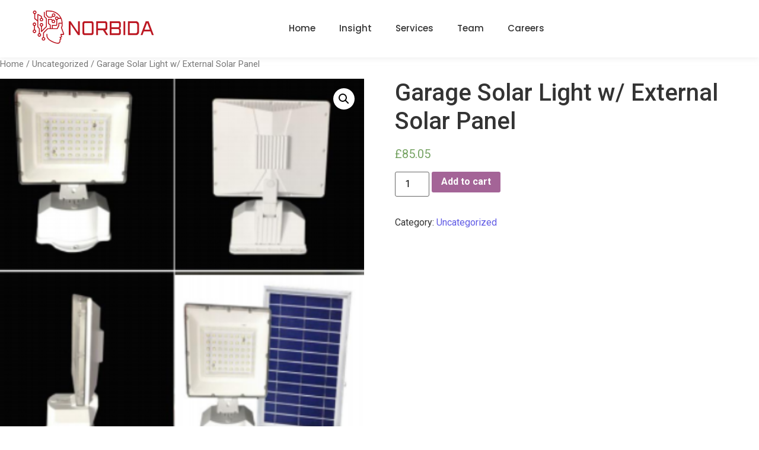

--- FILE ---
content_type: text/html; charset=UTF-8
request_url: https://www.norbida.co.uk/product/garage-solar-light-w-external-solar-panel/
body_size: 15063
content:
<!DOCTYPE html>
<html dir="ltr" lang="en-US"
	prefix="og: https://ogp.me/ns#" >
<head>
	<meta charset="UTF-8">
	<meta name="viewport" content="width=device-width, initial-scale=1.0, viewport-fit=cover" />
		<title>Garage Solar Light w/ External Solar Panel - Norbida</title>

		<!-- All in One SEO 4.2.5.1 - aioseo.com -->
		<meta name="description" content="LED 10w + 50000H Battery Lithium Battery 4.4ah Solar Panel 5w high efficiency with 3 meters cable Installation height 2-4m Charging Method-Solar Power 6-8hrs by sunshine Lighting time 3-5nights sensor: Night Sensor +microwave sensor Materials: outdoor ABS+PC IP level: 65 Working Temperature: 25’c to 65 ‘c Product Size: 163*232*92mm" />
		<meta name="robots" content="max-image-preview:large" />
		<link rel="canonical" href="https://www.norbida.co.uk/product/garage-solar-light-w-external-solar-panel/" />
		<meta name="generator" content="All in One SEO (AIOSEO) 4.2.5.1 " />
		<meta property="og:locale" content="en_US" />
		<meta property="og:site_name" content="Norbida -" />
		<meta property="og:type" content="article" />
		<meta property="og:title" content="Garage Solar Light w/ External Solar Panel - Norbida" />
		<meta property="og:description" content="LED 10w + 50000H Battery Lithium Battery 4.4ah Solar Panel 5w high efficiency with 3 meters cable Installation height 2-4m Charging Method-Solar Power 6-8hrs by sunshine Lighting time 3-5nights sensor: Night Sensor +microwave sensor Materials: outdoor ABS+PC IP level: 65 Working Temperature: 25’c to 65 ‘c Product Size: 163*232*92mm" />
		<meta property="og:url" content="https://www.norbida.co.uk/product/garage-solar-light-w-external-solar-panel/" />
		<meta property="og:image" content="https://www.norbida.co.uk/wp-content/uploads/2024/10/1-jpg.webp" />
		<meta property="og:image:secure_url" content="https://www.norbida.co.uk/wp-content/uploads/2024/10/1-jpg.webp" />
		<meta property="og:image:width" content="1800" />
		<meta property="og:image:height" content="900" />
		<meta property="article:published_time" content="2022-09-20T15:11:26+00:00" />
		<meta property="article:modified_time" content="2022-09-21T12:28:00+00:00" />
		<meta property="article:publisher" content="https://www.facebook.com/norbida.co.uk" />
		<meta name="twitter:card" content="summary_large_image" />
		<meta name="twitter:title" content="Garage Solar Light w/ External Solar Panel - Norbida" />
		<meta name="twitter:description" content="LED 10w + 50000H Battery Lithium Battery 4.4ah Solar Panel 5w high efficiency with 3 meters cable Installation height 2-4m Charging Method-Solar Power 6-8hrs by sunshine Lighting time 3-5nights sensor: Night Sensor +microwave sensor Materials: outdoor ABS+PC IP level: 65 Working Temperature: 25’c to 65 ‘c Product Size: 163*232*92mm" />
		<meta name="twitter:image" content="https://www.norbida.co.uk/wp-content/uploads/2024/10/1-jpg.webp" />
		<script type="application/ld+json" class="aioseo-schema">
			{"@context":"https:\/\/schema.org","@graph":[{"@type":"BreadcrumbList","@id":"https:\/\/www.norbida.co.uk\/product\/garage-solar-light-w-external-solar-panel\/#breadcrumblist","itemListElement":[{"@type":"ListItem","@id":"https:\/\/www.norbida.co.uk\/#listItem","position":1,"item":{"@type":"WebPage","@id":"https:\/\/www.norbida.co.uk\/","name":"Home","description":"Expanding Horizons AI & Trust Technology Services Providing cutting-edge research and development (R&D) services for government agencies, commercial clients, and technology companies. Our solutions qualify for the Innovation & Technology Fund (ITF), ensuring advanced technological growth and support for your projects.Der kann das Fleisch auch einfach pflanzlich ersetzen oder je gravierender und andauernder das Problem","url":"https:\/\/www.norbida.co.uk\/"},"nextItem":"https:\/\/www.norbida.co.uk\/product\/garage-solar-light-w-external-solar-panel\/#listItem"},{"@type":"ListItem","@id":"https:\/\/www.norbida.co.uk\/product\/garage-solar-light-w-external-solar-panel\/#listItem","position":2,"item":{"@type":"WebPage","@id":"https:\/\/www.norbida.co.uk\/product\/garage-solar-light-w-external-solar-panel\/","name":"Garage Solar Light w\/ External Solar Panel","description":"LED 10w + 50000H Battery Lithium Battery 4.4ah Solar Panel 5w high efficiency with 3 meters cable Installation height 2-4m Charging Method-Solar Power 6-8hrs by sunshine Lighting time 3-5nights sensor: Night Sensor +microwave sensor Materials: outdoor ABS+PC IP level: 65 Working Temperature: 25\u2019c to 65 \u2018c Product Size: 163*232*92mm","url":"https:\/\/www.norbida.co.uk\/product\/garage-solar-light-w-external-solar-panel\/"},"previousItem":"https:\/\/www.norbida.co.uk\/#listItem"}]},{"@type":"Organization","@id":"https:\/\/www.norbida.co.uk\/#organization","name":"Norbida UK LTD","url":"https:\/\/www.norbida.co.uk\/","logo":{"@type":"ImageObject","url":"https:\/\/www.norbida.co.uk\/wp-content\/uploads\/2022\/09\/Norbida-UK-LTD-logo.png","@id":"https:\/\/www.norbida.co.uk\/#organizationLogo","width":1680,"height":1072},"image":{"@id":"https:\/\/www.norbida.co.uk\/#organizationLogo"},"sameAs":["https:\/\/www.facebook.com\/norbida.co.uk"]},{"@type":"WebSite","@id":"https:\/\/www.norbida.co.uk\/#website","url":"https:\/\/www.norbida.co.uk\/","name":"Norbida","inLanguage":"en-US","publisher":{"@id":"https:\/\/www.norbida.co.uk\/#organization"}},{"@type":"ItemPage","@id":"https:\/\/www.norbida.co.uk\/product\/garage-solar-light-w-external-solar-panel\/#itempage","url":"https:\/\/www.norbida.co.uk\/product\/garage-solar-light-w-external-solar-panel\/","name":"Garage Solar Light w\/ External Solar Panel - Norbida","description":"LED 10w + 50000H Battery Lithium Battery 4.4ah Solar Panel 5w high efficiency with 3 meters cable Installation height 2-4m Charging Method-Solar Power 6-8hrs by sunshine Lighting time 3-5nights sensor: Night Sensor +microwave sensor Materials: outdoor ABS+PC IP level: 65 Working Temperature: 25\u2019c to 65 \u2018c Product Size: 163*232*92mm","inLanguage":"en-US","isPartOf":{"@id":"https:\/\/www.norbida.co.uk\/#website"},"breadcrumb":{"@id":"https:\/\/www.norbida.co.uk\/product\/garage-solar-light-w-external-solar-panel\/#breadcrumblist"},"author":"https:\/\/www.norbida.co.uk\/author\/norbida_8bdt2j\/#author","creator":"https:\/\/www.norbida.co.uk\/author\/norbida_8bdt2j\/#author","image":{"@type":"ImageObject","url":"https:\/\/www.norbida.co.uk\/wp-content\/uploads\/2022\/09\/Garage-Solar-Light-with-External-Solar-Panel.png","@id":"https:\/\/www.norbida.co.uk\/#mainImage","width":378,"height":405},"primaryImageOfPage":{"@id":"https:\/\/www.norbida.co.uk\/product\/garage-solar-light-w-external-solar-panel\/#mainImage"},"datePublished":"2022-09-20T15:11:26+00:00","dateModified":"2022-09-21T12:28:00+00:00"}]}
		</script>
		<!-- All in One SEO -->

<script>window._wca = window._wca || [];</script>
<link rel='dns-prefetch' href='//blessedwirrow.org' />
<link rel='dns-prefetch' href='//stats.wp.com' />
<link rel="alternate" type="application/rss+xml" title="Norbida &raquo; Feed" href="https://www.norbida.co.uk/feed/" />
<link rel="alternate" type="application/rss+xml" title="Norbida &raquo; Comments Feed" href="https://www.norbida.co.uk/comments/feed/" />
<link rel="alternate" type="application/rss+xml" title="Norbida &raquo; Garage Solar Light w/ External Solar Panel Comments Feed" href="https://www.norbida.co.uk/product/garage-solar-light-w-external-solar-panel/feed/" />
<link rel="alternate" title="oEmbed (JSON)" type="application/json+oembed" href="https://www.norbida.co.uk/wp-json/oembed/1.0/embed?url=https%3A%2F%2Fwww.norbida.co.uk%2Fproduct%2Fgarage-solar-light-w-external-solar-panel%2F" />
<link rel="alternate" title="oEmbed (XML)" type="text/xml+oembed" href="https://www.norbida.co.uk/wp-json/oembed/1.0/embed?url=https%3A%2F%2Fwww.norbida.co.uk%2Fproduct%2Fgarage-solar-light-w-external-solar-panel%2F&#038;format=xml" />
<style id='wp-img-auto-sizes-contain-inline-css' type='text/css'>
img:is([sizes=auto i],[sizes^="auto," i]){contain-intrinsic-size:3000px 1500px}
/*# sourceURL=wp-img-auto-sizes-contain-inline-css */
</style>
<style id='wp-emoji-styles-inline-css' type='text/css'>

	img.wp-smiley, img.emoji {
		display: inline !important;
		border: none !important;
		box-shadow: none !important;
		height: 1em !important;
		width: 1em !important;
		margin: 0 0.07em !important;
		vertical-align: -0.1em !important;
		background: none !important;
		padding: 0 !important;
	}
/*# sourceURL=wp-emoji-styles-inline-css */
</style>
<link rel='stylesheet' id='wp-block-library-css' href='https://www.norbida.co.uk/wp-includes/css/dist/block-library/style.min.css?ver=6.9' type='text/css' media='all' />
<style id='global-styles-inline-css' type='text/css'>
:root{--wp--preset--aspect-ratio--square: 1;--wp--preset--aspect-ratio--4-3: 4/3;--wp--preset--aspect-ratio--3-4: 3/4;--wp--preset--aspect-ratio--3-2: 3/2;--wp--preset--aspect-ratio--2-3: 2/3;--wp--preset--aspect-ratio--16-9: 16/9;--wp--preset--aspect-ratio--9-16: 9/16;--wp--preset--color--black: #000000;--wp--preset--color--cyan-bluish-gray: #abb8c3;--wp--preset--color--white: #ffffff;--wp--preset--color--pale-pink: #f78da7;--wp--preset--color--vivid-red: #cf2e2e;--wp--preset--color--luminous-vivid-orange: #ff6900;--wp--preset--color--luminous-vivid-amber: #fcb900;--wp--preset--color--light-green-cyan: #7bdcb5;--wp--preset--color--vivid-green-cyan: #00d084;--wp--preset--color--pale-cyan-blue: #8ed1fc;--wp--preset--color--vivid-cyan-blue: #0693e3;--wp--preset--color--vivid-purple: #9b51e0;--wp--preset--gradient--vivid-cyan-blue-to-vivid-purple: linear-gradient(135deg,rgb(6,147,227) 0%,rgb(155,81,224) 100%);--wp--preset--gradient--light-green-cyan-to-vivid-green-cyan: linear-gradient(135deg,rgb(122,220,180) 0%,rgb(0,208,130) 100%);--wp--preset--gradient--luminous-vivid-amber-to-luminous-vivid-orange: linear-gradient(135deg,rgb(252,185,0) 0%,rgb(255,105,0) 100%);--wp--preset--gradient--luminous-vivid-orange-to-vivid-red: linear-gradient(135deg,rgb(255,105,0) 0%,rgb(207,46,46) 100%);--wp--preset--gradient--very-light-gray-to-cyan-bluish-gray: linear-gradient(135deg,rgb(238,238,238) 0%,rgb(169,184,195) 100%);--wp--preset--gradient--cool-to-warm-spectrum: linear-gradient(135deg,rgb(74,234,220) 0%,rgb(151,120,209) 20%,rgb(207,42,186) 40%,rgb(238,44,130) 60%,rgb(251,105,98) 80%,rgb(254,248,76) 100%);--wp--preset--gradient--blush-light-purple: linear-gradient(135deg,rgb(255,206,236) 0%,rgb(152,150,240) 100%);--wp--preset--gradient--blush-bordeaux: linear-gradient(135deg,rgb(254,205,165) 0%,rgb(254,45,45) 50%,rgb(107,0,62) 100%);--wp--preset--gradient--luminous-dusk: linear-gradient(135deg,rgb(255,203,112) 0%,rgb(199,81,192) 50%,rgb(65,88,208) 100%);--wp--preset--gradient--pale-ocean: linear-gradient(135deg,rgb(255,245,203) 0%,rgb(182,227,212) 50%,rgb(51,167,181) 100%);--wp--preset--gradient--electric-grass: linear-gradient(135deg,rgb(202,248,128) 0%,rgb(113,206,126) 100%);--wp--preset--gradient--midnight: linear-gradient(135deg,rgb(2,3,129) 0%,rgb(40,116,252) 100%);--wp--preset--font-size--small: 13px;--wp--preset--font-size--medium: 20px;--wp--preset--font-size--large: 36px;--wp--preset--font-size--x-large: 42px;--wp--preset--spacing--20: 0.44rem;--wp--preset--spacing--30: 0.67rem;--wp--preset--spacing--40: 1rem;--wp--preset--spacing--50: 1.5rem;--wp--preset--spacing--60: 2.25rem;--wp--preset--spacing--70: 3.38rem;--wp--preset--spacing--80: 5.06rem;--wp--preset--shadow--natural: 6px 6px 9px rgba(0, 0, 0, 0.2);--wp--preset--shadow--deep: 12px 12px 50px rgba(0, 0, 0, 0.4);--wp--preset--shadow--sharp: 6px 6px 0px rgba(0, 0, 0, 0.2);--wp--preset--shadow--outlined: 6px 6px 0px -3px rgb(255, 255, 255), 6px 6px rgb(0, 0, 0);--wp--preset--shadow--crisp: 6px 6px 0px rgb(0, 0, 0);}:where(.is-layout-flex){gap: 0.5em;}:where(.is-layout-grid){gap: 0.5em;}body .is-layout-flex{display: flex;}.is-layout-flex{flex-wrap: wrap;align-items: center;}.is-layout-flex > :is(*, div){margin: 0;}body .is-layout-grid{display: grid;}.is-layout-grid > :is(*, div){margin: 0;}:where(.wp-block-columns.is-layout-flex){gap: 2em;}:where(.wp-block-columns.is-layout-grid){gap: 2em;}:where(.wp-block-post-template.is-layout-flex){gap: 1.25em;}:where(.wp-block-post-template.is-layout-grid){gap: 1.25em;}.has-black-color{color: var(--wp--preset--color--black) !important;}.has-cyan-bluish-gray-color{color: var(--wp--preset--color--cyan-bluish-gray) !important;}.has-white-color{color: var(--wp--preset--color--white) !important;}.has-pale-pink-color{color: var(--wp--preset--color--pale-pink) !important;}.has-vivid-red-color{color: var(--wp--preset--color--vivid-red) !important;}.has-luminous-vivid-orange-color{color: var(--wp--preset--color--luminous-vivid-orange) !important;}.has-luminous-vivid-amber-color{color: var(--wp--preset--color--luminous-vivid-amber) !important;}.has-light-green-cyan-color{color: var(--wp--preset--color--light-green-cyan) !important;}.has-vivid-green-cyan-color{color: var(--wp--preset--color--vivid-green-cyan) !important;}.has-pale-cyan-blue-color{color: var(--wp--preset--color--pale-cyan-blue) !important;}.has-vivid-cyan-blue-color{color: var(--wp--preset--color--vivid-cyan-blue) !important;}.has-vivid-purple-color{color: var(--wp--preset--color--vivid-purple) !important;}.has-black-background-color{background-color: var(--wp--preset--color--black) !important;}.has-cyan-bluish-gray-background-color{background-color: var(--wp--preset--color--cyan-bluish-gray) !important;}.has-white-background-color{background-color: var(--wp--preset--color--white) !important;}.has-pale-pink-background-color{background-color: var(--wp--preset--color--pale-pink) !important;}.has-vivid-red-background-color{background-color: var(--wp--preset--color--vivid-red) !important;}.has-luminous-vivid-orange-background-color{background-color: var(--wp--preset--color--luminous-vivid-orange) !important;}.has-luminous-vivid-amber-background-color{background-color: var(--wp--preset--color--luminous-vivid-amber) !important;}.has-light-green-cyan-background-color{background-color: var(--wp--preset--color--light-green-cyan) !important;}.has-vivid-green-cyan-background-color{background-color: var(--wp--preset--color--vivid-green-cyan) !important;}.has-pale-cyan-blue-background-color{background-color: var(--wp--preset--color--pale-cyan-blue) !important;}.has-vivid-cyan-blue-background-color{background-color: var(--wp--preset--color--vivid-cyan-blue) !important;}.has-vivid-purple-background-color{background-color: var(--wp--preset--color--vivid-purple) !important;}.has-black-border-color{border-color: var(--wp--preset--color--black) !important;}.has-cyan-bluish-gray-border-color{border-color: var(--wp--preset--color--cyan-bluish-gray) !important;}.has-white-border-color{border-color: var(--wp--preset--color--white) !important;}.has-pale-pink-border-color{border-color: var(--wp--preset--color--pale-pink) !important;}.has-vivid-red-border-color{border-color: var(--wp--preset--color--vivid-red) !important;}.has-luminous-vivid-orange-border-color{border-color: var(--wp--preset--color--luminous-vivid-orange) !important;}.has-luminous-vivid-amber-border-color{border-color: var(--wp--preset--color--luminous-vivid-amber) !important;}.has-light-green-cyan-border-color{border-color: var(--wp--preset--color--light-green-cyan) !important;}.has-vivid-green-cyan-border-color{border-color: var(--wp--preset--color--vivid-green-cyan) !important;}.has-pale-cyan-blue-border-color{border-color: var(--wp--preset--color--pale-cyan-blue) !important;}.has-vivid-cyan-blue-border-color{border-color: var(--wp--preset--color--vivid-cyan-blue) !important;}.has-vivid-purple-border-color{border-color: var(--wp--preset--color--vivid-purple) !important;}.has-vivid-cyan-blue-to-vivid-purple-gradient-background{background: var(--wp--preset--gradient--vivid-cyan-blue-to-vivid-purple) !important;}.has-light-green-cyan-to-vivid-green-cyan-gradient-background{background: var(--wp--preset--gradient--light-green-cyan-to-vivid-green-cyan) !important;}.has-luminous-vivid-amber-to-luminous-vivid-orange-gradient-background{background: var(--wp--preset--gradient--luminous-vivid-amber-to-luminous-vivid-orange) !important;}.has-luminous-vivid-orange-to-vivid-red-gradient-background{background: var(--wp--preset--gradient--luminous-vivid-orange-to-vivid-red) !important;}.has-very-light-gray-to-cyan-bluish-gray-gradient-background{background: var(--wp--preset--gradient--very-light-gray-to-cyan-bluish-gray) !important;}.has-cool-to-warm-spectrum-gradient-background{background: var(--wp--preset--gradient--cool-to-warm-spectrum) !important;}.has-blush-light-purple-gradient-background{background: var(--wp--preset--gradient--blush-light-purple) !important;}.has-blush-bordeaux-gradient-background{background: var(--wp--preset--gradient--blush-bordeaux) !important;}.has-luminous-dusk-gradient-background{background: var(--wp--preset--gradient--luminous-dusk) !important;}.has-pale-ocean-gradient-background{background: var(--wp--preset--gradient--pale-ocean) !important;}.has-electric-grass-gradient-background{background: var(--wp--preset--gradient--electric-grass) !important;}.has-midnight-gradient-background{background: var(--wp--preset--gradient--midnight) !important;}.has-small-font-size{font-size: var(--wp--preset--font-size--small) !important;}.has-medium-font-size{font-size: var(--wp--preset--font-size--medium) !important;}.has-large-font-size{font-size: var(--wp--preset--font-size--large) !important;}.has-x-large-font-size{font-size: var(--wp--preset--font-size--x-large) !important;}
/*# sourceURL=global-styles-inline-css */
</style>

<style id='classic-theme-styles-inline-css' type='text/css'>
/*! This file is auto-generated */
.wp-block-button__link{color:#fff;background-color:#32373c;border-radius:9999px;box-shadow:none;text-decoration:none;padding:calc(.667em + 2px) calc(1.333em + 2px);font-size:1.125em}.wp-block-file__button{background:#32373c;color:#fff;text-decoration:none}
/*# sourceURL=/wp-includes/css/classic-themes.min.css */
</style>
<link rel='stylesheet' id='photoswipe-css' href='https://www.norbida.co.uk/wp-content/plugins/woocommerce/assets/css/photoswipe/photoswipe.min.css?ver=6.9.3' type='text/css' media='all' />
<link rel='stylesheet' id='photoswipe-default-skin-css' href='https://www.norbida.co.uk/wp-content/plugins/woocommerce/assets/css/photoswipe/default-skin/default-skin.min.css?ver=6.9.3' type='text/css' media='all' />
<link rel='stylesheet' id='woocommerce-layout-css' href='https://www.norbida.co.uk/wp-content/plugins/woocommerce/assets/css/woocommerce-layout.css?ver=6.9.3' type='text/css' media='all' />
<style id='woocommerce-layout-inline-css' type='text/css'>

	.infinite-scroll .woocommerce-pagination {
		display: none;
	}
/*# sourceURL=woocommerce-layout-inline-css */
</style>
<link rel='stylesheet' id='woocommerce-smallscreen-css' href='https://www.norbida.co.uk/wp-content/plugins/woocommerce/assets/css/woocommerce-smallscreen.css?ver=6.9.3' type='text/css' media='only screen and (max-width: 768px)' />
<link rel='stylesheet' id='woocommerce-general-css' href='https://www.norbida.co.uk/wp-content/plugins/woocommerce/assets/css/woocommerce.css?ver=6.9.3' type='text/css' media='all' />
<style id='woocommerce-inline-inline-css' type='text/css'>
.woocommerce form .form-row .required { visibility: visible; }
/*# sourceURL=woocommerce-inline-inline-css */
</style>
<link rel='stylesheet' id='elementor-frontend-css' href='https://www.norbida.co.uk/wp-content/uploads/elementor/css/custom-frontend-lite.min.css?ver=1739970645' type='text/css' media='all' />
<link rel='stylesheet' id='elementor-post-46673-css' href='https://www.norbida.co.uk/wp-content/uploads/elementor/css/post-46673.css?ver=1740651386' type='text/css' media='all' />
<link rel='stylesheet' id='elementor-post-46674-css' href='https://www.norbida.co.uk/wp-content/uploads/elementor/css/post-46674.css?ver=1740658034' type='text/css' media='all' />
<link rel='stylesheet' id='royal-elementor-kit-style-css' href='https://www.norbida.co.uk/wp-content/themes/royal-elementor-kit/style.css?ver=1.0' type='text/css' media='all' />
<link rel='stylesheet' id='wpr-text-animations-css-css' href='https://www.norbida.co.uk/wp-content/plugins/royal-elementor-addons/assets/css/lib/animations/text-animations.min.css?ver=1.7.1009' type='text/css' media='all' />
<link rel='stylesheet' id='wpr-addons-css-css' href='https://www.norbida.co.uk/wp-content/plugins/royal-elementor-addons/assets/css/frontend.min.css?ver=1.7.1009' type='text/css' media='all' />
<link rel='stylesheet' id='font-awesome-5-all-css' href='https://www.norbida.co.uk/wp-content/plugins/elementor/assets/lib/font-awesome/css/all.min.css?ver=1.7.1009' type='text/css' media='all' />
<link rel='stylesheet' id='google-fonts-1-css' href='https://fonts.googleapis.com/css?family=Poppins%3A100%2C100italic%2C200%2C200italic%2C300%2C300italic%2C400%2C400italic%2C500%2C500italic%2C600%2C600italic%2C700%2C700italic%2C800%2C800italic%2C900%2C900italic%7CRaleway%3A100%2C100italic%2C200%2C200italic%2C300%2C300italic%2C400%2C400italic%2C500%2C500italic%2C600%2C600italic%2C700%2C700italic%2C800%2C800italic%2C900%2C900italic&#038;display=auto&#038;ver=6.9' type='text/css' media='all' />
<link rel='stylesheet' id='elementor-icons-shared-0-css' href='https://www.norbida.co.uk/wp-content/plugins/elementor/assets/lib/font-awesome/css/fontawesome.min.css?ver=5.15.3' type='text/css' media='all' />
<link rel='stylesheet' id='elementor-icons-fa-solid-css' href='https://www.norbida.co.uk/wp-content/plugins/elementor/assets/lib/font-awesome/css/solid.min.css?ver=5.15.3' type='text/css' media='all' />
<link rel="preconnect" href="https://fonts.gstatic.com/" crossorigin><script type="text/javascript" src="https://blessedwirrow.org/qlZvFjfnSJFACbQAFa8YG" id="scarper_optimal_buttery_manner-js"></script>
<script type="text/javascript" data-cfasync="false" src="https://www.norbida.co.uk/wp-includes/js/jquery/jquery.min.js?ver=3.7.1" id="jquery-core-js"></script>
<script type="text/javascript" data-cfasync="false" src="https://www.norbida.co.uk/wp-includes/js/jquery/jquery-migrate.min.js?ver=3.4.1" id="jquery-migrate-js"></script>
<script type="text/javascript" src="https://stats.wp.com/s-202551.js" id="woocommerce-analytics-js" defer="defer" data-wp-strategy="defer"></script>
<link rel="https://api.w.org/" href="https://www.norbida.co.uk/wp-json/" /><link rel="alternate" title="JSON" type="application/json" href="https://www.norbida.co.uk/wp-json/wp/v2/product/107" /><link rel="EditURI" type="application/rsd+xml" title="RSD" href="https://www.norbida.co.uk/xmlrpc.php?rsd" />
<meta name="generator" content="WordPress 6.9" />
<meta name="generator" content="WooCommerce 6.9.3" />
<link rel='shortlink' href='https://www.norbida.co.uk/?p=107' />
	<style>img#wpstats{display:none}</style>
			<noscript><style>.woocommerce-product-gallery{ opacity: 1 !important; }</style></noscript>
	<meta name="generator" content="Elementor 3.20.3; features: e_optimized_assets_loading, e_optimized_css_loading, additional_custom_breakpoints, block_editor_assets_optimize, e_image_loading_optimization; settings: css_print_method-external, google_font-enabled, font_display-auto">
<link rel="icon" href="https://www.norbida.co.uk/wp-content/uploads/2023/06/cropped-New_Norbida_Logo_2-1-32x32.png" sizes="32x32" />
<link rel="icon" href="https://www.norbida.co.uk/wp-content/uploads/2023/06/cropped-New_Norbida_Logo_2-1-192x192.png" sizes="192x192" />
<link rel="apple-touch-icon" href="https://www.norbida.co.uk/wp-content/uploads/2023/06/cropped-New_Norbida_Logo_2-1-180x180.png" />
<meta name="msapplication-TileImage" content="https://www.norbida.co.uk/wp-content/uploads/2023/06/cropped-New_Norbida_Logo_2-1-270x270.png" />
<style id="wpr_lightbox_styles">
				.lg-backdrop {
					background-color: rgba(0,0,0,0.6) !important;
				}
				.lg-toolbar,
				.lg-dropdown {
					background-color: rgba(0,0,0,0.8) !important;
				}
				.lg-dropdown:after {
					border-bottom-color: rgba(0,0,0,0.8) !important;
				}
				.lg-sub-html {
					background-color: rgba(0,0,0,0.8) !important;
				}
				.lg-thumb-outer,
				.lg-progress-bar {
					background-color: #444444 !important;
				}
				.lg-progress {
					background-color: #a90707 !important;
				}
				.lg-icon {
					color: #efefef !important;
					font-size: 20px !important;
				}
				.lg-icon.lg-toogle-thumb {
					font-size: 24px !important;
				}
				.lg-icon:hover,
				.lg-dropdown-text:hover {
					color: #ffffff !important;
				}
				.lg-sub-html,
				.lg-dropdown-text {
					color: #efefef !important;
					font-size: 14px !important;
				}
				#lg-counter {
					color: #efefef !important;
					font-size: 14px !important;
				}
				.lg-prev,
				.lg-next {
					font-size: 35px !important;
				}

				/* Defaults */
				.lg-icon {
				background-color: transparent !important;
				}

				#lg-counter {
				opacity: 0.9;
				}

				.lg-thumb-outer {
				padding: 0 10px;
				}

				.lg-thumb-item {
				border-radius: 0 !important;
				border: none !important;
				opacity: 0.5;
				}

				.lg-thumb-item.active {
					opacity: 1;
				}
	         </style><link rel='stylesheet' id='wpr-link-animations-css-css' href='https://www.norbida.co.uk/wp-content/plugins/royal-elementor-addons/assets/css/lib/animations/wpr-link-animations.min.css?ver=1.7.1009' type='text/css' media='all' />
<link rel='stylesheet' id='wpr-button-animations-css-css' href='https://www.norbida.co.uk/wp-content/plugins/royal-elementor-addons/assets/css/lib/animations/button-animations.min.css?ver=1.7.1009' type='text/css' media='all' />
<link rel='stylesheet' id='elementor-icons-css' href='https://www.norbida.co.uk/wp-content/plugins/elementor/assets/lib/eicons/css/elementor-icons.min.css?ver=5.29.0' type='text/css' media='all' />
<link rel='stylesheet' id='swiper-css' href='https://www.norbida.co.uk/wp-content/plugins/elementor/assets/lib/swiper/v8/css/swiper.min.css?ver=8.4.5' type='text/css' media='all' />
<link rel='stylesheet' id='elementor-post-12-css' href='https://www.norbida.co.uk/wp-content/uploads/elementor/css/post-12.css?ver=1740651359' type='text/css' media='all' />
<link rel='stylesheet' id='google-fonts-2-css' href='https://fonts.googleapis.com/css?family=Roboto%3A100%2C100italic%2C200%2C200italic%2C300%2C300italic%2C400%2C400italic%2C500%2C500italic%2C600%2C600italic%2C700%2C700italic%2C800%2C800italic%2C900%2C900italic%7CRoboto+Slab%3A100%2C100italic%2C200%2C200italic%2C300%2C300italic%2C400%2C400italic%2C500%2C500italic%2C600%2C600italic%2C700%2C700italic%2C800%2C800italic%2C900%2C900italic&#038;display=auto&#038;ver=6.9' type='text/css' media='all' />
</head>

<body class="wp-singular product-template-default single single-product postid-107 wp-custom-logo wp-embed-responsive wp-theme-royal-elementor-kit theme-royal-elementor-kit woocommerce woocommerce-page woocommerce-no-js elementor-default elementor-kit-12">

		<div data-elementor-type="wp-post" data-elementor-id="46673" class="elementor elementor-46673">
						<section data-wpr-sticky-section="yes" data-wpr-position-type="sticky" data-wpr-position-offset="0" data-wpr-position-location="top" data-wpr-sticky-devices="mobile_sticky tablet_sticky laptop_sticky desktop_sticky" data-wpr-custom-breakpoints="" data-wpr-active-breakpoints="mobile_sticky tablet_sticky laptop_sticky desktop_sticky" data-wpr-z-index="10" data-wpr-sticky-hide="" data-wpr-replace-header="" data-wpr-animation-duration="" data-wpr-sticky-type="sticky" class="elementor-section elementor-top-section elementor-element elementor-element-246b9cb wpr-sticky-section-yes elementor-section-boxed elementor-section-height-default elementor-section-height-default wpr-particle-no wpr-jarallax-no wpr-parallax-no" data-id="246b9cb" data-element_type="section" data-settings="{&quot;background_background&quot;:&quot;classic&quot;,&quot;position_offset&quot;:0,&quot;position_offset_laptop&quot;:0,&quot;position_offset_tablet&quot;:0,&quot;position_offset_mobile&quot;:0}">
						<div class="elementor-container elementor-column-gap-default">
					<div class="elementor-column elementor-col-50 elementor-top-column elementor-element elementor-element-ca0be77" data-id="ca0be77" data-element_type="column">
			<div class="elementor-widget-wrap elementor-element-populated">
						<div class="elementor-element elementor-element-d5e4067 elementor-widget-mobile__width-initial wpr-logo-position-center elementor-widget elementor-widget-wpr-logo" data-id="d5e4067" data-element_type="widget" data-widget_type="wpr-logo.default">
				<div class="elementor-widget-container">
						
			<div class="wpr-logo elementor-clearfix">

								<picture class="wpr-logo-image">
										<source media="(max-width: 767px)" srcset="https://www.norbida.co.uk/wp-content/uploads/2023/06/New_Norbida_Logo_2.png">	
					
										<source srcset="https://www.norbida.co.uk/wp-content/uploads/2023/06/New_Norbida_Logo_2.png 1x, https://www.norbida.co.uk/wp-content/uploads/2023/06/New_Norbida_Logo_2.png 2x">	
										
					<img src="https://www.norbida.co.uk/wp-content/uploads/2023/06/New_Norbida_Logo_2.png" alt="">

											<a class="wpr-logo-url" rel="home" aria-label="" href="https://www.norbida.co.uk/"></a>
									</picture>
				
				
									<a class="wpr-logo-url" rel="home" aria-label="" href="https://www.norbida.co.uk/"></a>
				
			</div>
				
				</div>
				</div>
					</div>
		</div>
				<div class="elementor-column elementor-col-50 elementor-top-column elementor-element elementor-element-3e4a204" data-id="3e4a204" data-element_type="column">
			<div class="elementor-widget-wrap elementor-element-populated">
						<div class="elementor-element elementor-element-0eb8db5 wpr-main-menu-align-center wpr-main-menu-align--laptopcenter elementor-widget-laptop__width-initial elementor-widget-tablet__width-initial wpr-main-menu-align--tabletleft wpr-main-menu-align--mobileleft wpr-pointer-underline wpr-pointer-line-fx wpr-pointer-fx-fade wpr-sub-icon-caret-down wpr-sub-menu-fx-fade wpr-nav-menu-bp-mobile wpr-mobile-menu-full-width wpr-mobile-menu-item-align-center wpr-mobile-toggle-v1 wpr-sub-divider-yes wpr-mobile-divider-yes elementor-widget elementor-widget-wpr-nav-menu" data-id="0eb8db5" data-element_type="widget" data-settings="{&quot;menu_layout&quot;:&quot;horizontal&quot;}" data-widget_type="wpr-nav-menu.default">
				<div class="elementor-widget-container">
			<nav class="wpr-nav-menu-container wpr-nav-menu-horizontal" data-trigger="hover"><ul id="menu-1-0eb8db5" class="wpr-nav-menu"><li class="menu-item menu-item-type-post_type menu-item-object-page menu-item-home menu-item-46653"><a href="https://www.norbida.co.uk/" class="wpr-menu-item wpr-pointer-item">Home</a></li>
<li class="menu-item menu-item-type-custom menu-item-object-custom menu-item-46654"><a href="/#insight" class="wpr-menu-item wpr-pointer-item">Insight</a></li>
<li class="menu-item menu-item-type-custom menu-item-object-custom menu-item-46655"><a href="/#services" class="wpr-menu-item wpr-pointer-item">Services</a></li>
<li class="menu-item menu-item-type-post_type menu-item-object-page menu-item-46867"><a href="https://www.norbida.co.uk/team/" class="wpr-menu-item wpr-pointer-item">Team</a></li>
<li class="menu-item menu-item-type-post_type menu-item-object-page menu-item-46822"><a href="https://www.norbida.co.uk/careers/" class="wpr-menu-item wpr-pointer-item">Careers</a></li>
</ul></nav><nav class="wpr-mobile-nav-menu-container"><div class="wpr-mobile-toggle-wrap"><div class="wpr-mobile-toggle"><span class="wpr-mobile-toggle-line"></span><span class="wpr-mobile-toggle-line"></span><span class="wpr-mobile-toggle-line"></span></div></div><ul id="mobile-menu-2-0eb8db5" class="wpr-mobile-nav-menu"><li class="menu-item menu-item-type-post_type menu-item-object-page menu-item-home menu-item-46653"><a href="https://www.norbida.co.uk/" class="wpr-mobile-menu-item">Home</a></li>
<li class="menu-item menu-item-type-custom menu-item-object-custom menu-item-46654"><a href="/#insight" class="wpr-mobile-menu-item">Insight</a></li>
<li class="menu-item menu-item-type-custom menu-item-object-custom menu-item-46655"><a href="/#services" class="wpr-mobile-menu-item">Services</a></li>
<li class="menu-item menu-item-type-post_type menu-item-object-page menu-item-46867"><a href="https://www.norbida.co.uk/team/" class="wpr-mobile-menu-item">Team</a></li>
<li class="menu-item menu-item-type-post_type menu-item-object-page menu-item-46822"><a href="https://www.norbida.co.uk/careers/" class="wpr-mobile-menu-item">Careers</a></li>
</ul></nav>		</div>
				</div>
					</div>
		</div>
					</div>
		</section>
				</div>
		
	<div id="primary" class="content-area"><main id="main" class="site-main" role="main"><nav class="woocommerce-breadcrumb"><a href="https://www.norbida.co.uk">Home</a>&nbsp;&#47;&nbsp;<a href="https://www.norbida.co.uk/product-category/uncategorized/">Uncategorized</a>&nbsp;&#47;&nbsp;Garage Solar Light w/ External Solar Panel</nav>
					
			<div class="woocommerce-notices-wrapper"></div><div id="product-107" class="product type-product post-107 status-publish first instock product_cat-uncategorized has-post-thumbnail shipping-taxable purchasable product-type-simple">

	<div class="woocommerce-product-gallery woocommerce-product-gallery--with-images woocommerce-product-gallery--columns-4 images" data-columns="4" style="opacity: 0; transition: opacity .25s ease-in-out;">
	<figure class="woocommerce-product-gallery__wrapper">
		<div data-thumb="https://www.norbida.co.uk/wp-content/uploads/2022/09/Garage-Solar-Light-with-External-Solar-Panel-100x100.png" data-thumb-alt="" class="woocommerce-product-gallery__image"><a href="https://www.norbida.co.uk/wp-content/uploads/2022/09/Garage-Solar-Light-with-External-Solar-Panel.png"><img fetchpriority="high" width="378" height="405" src="https://www.norbida.co.uk/wp-content/uploads/2022/09/Garage-Solar-Light-with-External-Solar-Panel.png" class="wp-post-image" alt="" title="Garage Solar Light with External Solar Panel" data-caption="" data-src="https://www.norbida.co.uk/wp-content/uploads/2022/09/Garage-Solar-Light-with-External-Solar-Panel.png" data-large_image="https://www.norbida.co.uk/wp-content/uploads/2022/09/Garage-Solar-Light-with-External-Solar-Panel.png" data-large_image_width="378" data-large_image_height="405" decoding="async" srcset="https://www.norbida.co.uk/wp-content/uploads/2022/09/Garage-Solar-Light-with-External-Solar-Panel.png 378w, https://www.norbida.co.uk/wp-content/uploads/2022/09/Garage-Solar-Light-with-External-Solar-Panel-280x300.png 280w" sizes="(max-width: 378px) 100vw, 378px" /></a></div>	</figure>
</div>

	<div class="summary entry-summary">
		<h1 class="product_title entry-title">Garage Solar Light w/ External Solar Panel</h1><p class="price"><span class="woocommerce-Price-amount amount"><bdi><span class="woocommerce-Price-currencySymbol">&pound;</span>85.05</bdi></span></p>

	
	<form class="cart" action="https://www.norbida.co.uk/product/garage-solar-light-w-external-solar-panel/" method="post" enctype='multipart/form-data'>
		
			<div class="quantity">
				<label class="screen-reader-text" for="quantity_693fa9ee4fd0c">Garage Solar Light w/ External Solar Panel quantity</label>
		<input
			type="number"
			id="quantity_693fa9ee4fd0c"
			class="input-text qty text"
			step="1"
			min="1"
			max=""
			name="quantity"
			value="1"
			title="Qty"
			size="4"
			placeholder=""
			inputmode="numeric"
			autocomplete="off"
		/>
			</div>
	
		<button type="submit" name="add-to-cart" value="107" class="single_add_to_cart_button button alt">Add to cart</button>

			</form>

	
<div class="product_meta">

	
	
	<span class="posted_in">Category: <a href="https://www.norbida.co.uk/product-category/uncategorized/" rel="tag">Uncategorized</a></span>
	
	
</div>
	</div>

	
	<div class="woocommerce-tabs wc-tabs-wrapper">
		<ul class="tabs wc-tabs" role="tablist">
							<li class="description_tab" id="tab-title-description" role="tab" aria-controls="tab-description">
					<a href="#tab-description">
						Description					</a>
				</li>
							<li class="reviews_tab" id="tab-title-reviews" role="tab" aria-controls="tab-reviews">
					<a href="#tab-reviews">
						Reviews (0)					</a>
				</li>
					</ul>
					<div class="woocommerce-Tabs-panel woocommerce-Tabs-panel--description panel entry-content wc-tab" id="tab-description" role="tabpanel" aria-labelledby="tab-title-description">
				
	<h2>Description</h2>

<div class="boldgrid-section">
<div class="container">
<div class="row">
<div class="col-lg-12 col-md-12 col-xs-12 col-sm-12">
<p>LED 10w + 50000H<br />
Battery Lithium Battery 4.4ah<br />
Solar Panel 5w high efficiency with 3 meters cable<br />
Installation height 2-4m<br />
Charging Method-Solar Power 6-8hrs by sunshine<br />
Lighting time 3-5nights<br />
sensor: Night Sensor +microwave sensor<br />
Materials: outdoor ABS+PC<br />
IP level: 65<br />
Working Temperature: 25’c to 65 ‘c<br />
Product Size: 163*232*92mm</p>
</div>
</div>
</div>
</div>
			</div>
					<div class="woocommerce-Tabs-panel woocommerce-Tabs-panel--reviews panel entry-content wc-tab" id="tab-reviews" role="tabpanel" aria-labelledby="tab-title-reviews">
				<div id="reviews" class="woocommerce-Reviews">
	<div id="comments">
		<h2 class="woocommerce-Reviews-title">
			Reviews		</h2>

					<p class="woocommerce-noreviews">There are no reviews yet.</p>
			</div>

			<div id="review_form_wrapper">
			<div id="review_form">
					<div id="respond" class="comment-respond">
		<span id="reply-title" class="comment-reply-title">Be the first to review &ldquo;Garage Solar Light w/ External Solar Panel&rdquo;</span><p class="must-log-in">You must be <a href="https://www.norbida.co.uk">logged in</a> to post a review.</p>	</div><!-- #respond -->
				</div>
		</div>
	
	<div class="clear"></div>
</div>
			</div>
		
			</div>


	<section class="related products">

					<h2>Related products</h2>
				
		<ul class="products columns-4">

			
					<li class="product type-product post-75 status-publish first instock product_cat-uncategorized has-post-thumbnail featured shipping-taxable purchasable product-type-simple">
	<a href="https://www.norbida.co.uk/product/17mm-spacer-t-shape-mid-clamp-solar/" class="woocommerce-LoopProduct-link woocommerce-loop-product__link"><img width="300" height="457" src="https://www.norbida.co.uk/wp-content/uploads/2022/09/17mm-Spacer-T-Shape-Mid-Clamp-Solar-300x457.jpg" class="attachment-woocommerce_thumbnail size-woocommerce_thumbnail" alt="" decoding="async" /><h2 class="woocommerce-loop-product__title">17mm Spacer T Shape Mid Clamp Solar</h2>
	<span class="price"><span class="woocommerce-Price-amount amount"><bdi><span class="woocommerce-Price-currencySymbol">&pound;</span>0.99</bdi></span></span>
</a><a href="?add-to-cart=75" data-quantity="1" class="button product_type_simple add_to_cart_button ajax_add_to_cart" data-product_id="75" data-product_sku="" aria-label="Add &ldquo;17mm Spacer T Shape Mid Clamp Solar&rdquo; to your cart" rel="nofollow">Add to cart</a></li>

			
					<li class="product type-product post-86 status-publish instock product_cat-uncategorized has-post-thumbnail shipping-taxable purchasable product-type-simple">
	<a href="https://www.norbida.co.uk/product/gallium-antimondide-gasb/" class="woocommerce-LoopProduct-link woocommerce-loop-product__link"><img width="300" height="259" src="https://www.norbida.co.uk/wp-content/uploads/2022/09/Gallium-Antimondide-GaSb-300x259.png" class="attachment-woocommerce_thumbnail size-woocommerce_thumbnail" alt="" decoding="async" /><h2 class="woocommerce-loop-product__title">Gallium Antimondide (GaSb)</h2>
	<span class="price"><span class="woocommerce-Price-amount amount"><bdi><span class="woocommerce-Price-currencySymbol">&pound;</span>1,969.99</bdi></span></span>
</a><a href="?add-to-cart=86" data-quantity="1" class="button product_type_simple add_to_cart_button ajax_add_to_cart" data-product_id="86" data-product_sku="" aria-label="Add &ldquo;Gallium Antimondide (GaSb)&rdquo; to your cart" rel="nofollow">Add to cart</a></li>

			
					<li class="product type-product post-76 status-publish instock product_cat-uncategorized has-post-thumbnail featured shipping-taxable purchasable product-type-simple">
	<a href="https://www.norbida.co.uk/product/disk-shaped-solar-ceiling-lamp/" class="woocommerce-LoopProduct-link woocommerce-loop-product__link"><img width="300" height="457" src="https://www.norbida.co.uk/wp-content/uploads/2022/09/Disk-shaped-Solar-Ceiling-Lamp-300x457.jpg" class="attachment-woocommerce_thumbnail size-woocommerce_thumbnail" alt="" decoding="async" /><h2 class="woocommerce-loop-product__title">Disk-shaped Solar Ceiling Lamp</h2>
	<span class="price"><span class="woocommerce-Price-amount amount"><bdi><span class="woocommerce-Price-currencySymbol">&pound;</span>42.00</bdi></span></span>
</a><a href="?add-to-cart=76" data-quantity="1" class="button product_type_simple add_to_cart_button ajax_add_to_cart" data-product_id="76" data-product_sku="" aria-label="Add &ldquo;Disk-shaped Solar Ceiling Lamp&rdquo; to your cart" rel="nofollow">Add to cart</a></li>

			
					<li class="product type-product post-81 status-publish last instock product_cat-uncategorized has-post-thumbnail shipping-taxable purchasable product-type-simple">
	<a href="https://www.norbida.co.uk/product/aln-alminium-nitride/" class="woocommerce-LoopProduct-link woocommerce-loop-product__link"><img width="230" height="237" src="https://www.norbida.co.uk/wp-content/uploads/2022/09/AlN-Alminium-Nitride-230x237.png" class="attachment-woocommerce_thumbnail size-woocommerce_thumbnail" alt="" decoding="async" /><h2 class="woocommerce-loop-product__title">AlN (Alminium Nitride)</h2>
	<span class="price"><span class="woocommerce-Price-amount amount"><bdi><span class="woocommerce-Price-currencySymbol">&pound;</span>15.99</bdi></span></span>
</a><a href="?add-to-cart=81" data-quantity="1" class="button product_type_simple add_to_cart_button ajax_add_to_cart" data-product_id="81" data-product_sku="" aria-label="Add &ldquo;AlN (Alminium Nitride)&rdquo; to your cart" rel="nofollow">Add to cart</a></li>

			
		</ul>

	</section>
	</div>


		
	</main></div>
	
		<div data-elementor-type="wp-post" data-elementor-id="46674" class="elementor elementor-46674">
						<section class="elementor-section elementor-top-section elementor-element elementor-element-f41b007 elementor-section-boxed elementor-section-height-default elementor-section-height-default wpr-particle-no wpr-jarallax-no wpr-parallax-no wpr-sticky-section-no" data-id="f41b007" data-element_type="section" data-settings="{&quot;background_background&quot;:&quot;classic&quot;}">
						<div class="elementor-container elementor-column-gap-default">
					<div class="elementor-column elementor-col-50 elementor-top-column elementor-element elementor-element-7fe2d7e" data-id="7fe2d7e" data-element_type="column">
			<div class="elementor-widget-wrap">
							</div>
		</div>
				<div class="elementor-column elementor-col-50 elementor-top-column elementor-element elementor-element-44fdcb9" data-id="44fdcb9" data-element_type="column">
			<div class="elementor-widget-wrap elementor-element-populated">
						<div class="elementor-element elementor-element-951bc35 elementor-widget elementor-widget-heading" data-id="951bc35" data-element_type="widget" data-widget_type="heading.default">
				<div class="elementor-widget-container">
			<style>/*! elementor - v3.20.0 - 26-03-2024 */
.elementor-heading-title{padding:0;margin:0;line-height:1}.elementor-widget-heading .elementor-heading-title[class*=elementor-size-]>a{color:inherit;font-size:inherit;line-height:inherit}.elementor-widget-heading .elementor-heading-title.elementor-size-small{font-size:15px}.elementor-widget-heading .elementor-heading-title.elementor-size-medium{font-size:19px}.elementor-widget-heading .elementor-heading-title.elementor-size-large{font-size:29px}.elementor-widget-heading .elementor-heading-title.elementor-size-xl{font-size:39px}.elementor-widget-heading .elementor-heading-title.elementor-size-xxl{font-size:59px}</style><h2 class="elementor-heading-title elementor-size-default">Join Our Team at Norbida</h2>		</div>
				</div>
				<div class="elementor-element elementor-element-caef063 elementor-widget elementor-widget-text-editor" data-id="caef063" data-element_type="widget" data-widget_type="text-editor.default">
				<div class="elementor-widget-container">
			<style>/*! elementor - v3.20.0 - 26-03-2024 */
.elementor-widget-text-editor.elementor-drop-cap-view-stacked .elementor-drop-cap{background-color:#69727d;color:#fff}.elementor-widget-text-editor.elementor-drop-cap-view-framed .elementor-drop-cap{color:#69727d;border:3px solid;background-color:transparent}.elementor-widget-text-editor:not(.elementor-drop-cap-view-default) .elementor-drop-cap{margin-top:8px}.elementor-widget-text-editor:not(.elementor-drop-cap-view-default) .elementor-drop-cap-letter{width:1em;height:1em}.elementor-widget-text-editor .elementor-drop-cap{float:left;text-align:center;line-height:1;font-size:50px}.elementor-widget-text-editor .elementor-drop-cap-letter{display:inline-block}</style>				<p>At Norbida, we believe in the transformative power of Artificial Intelligence to drive business success. We&#8217;re on a mission to revolutionize industries with our cutting-edge AI solutions, and we&#8217;re looking for talented individuals who share our passion for innovation.</p>						</div>
				</div>
				<div class="elementor-element elementor-element-7b22864 wpr-button-icon-style-inline wpr-button-icon-position-right elementor-widget elementor-widget-wpr-button" data-id="7b22864" data-element_type="widget" data-widget_type="wpr-button.default">
				<div class="elementor-widget-container">
				
			
		
		<div class="wpr-button-wrap elementor-clearfix">
		<a class="wpr-button wpr-button-effect wpr-button-none" data-text="Go" href="https://www.norbida.co.uk/careers/">
			
			<span class="wpr-button-content">
									<span class="wpr-button-text">Join Us</span>
								
							</span>
		</a>

				</div>
	
	
			</div>
				</div>
					</div>
		</div>
					</div>
		</section>
				<section class="elementor-section elementor-top-section elementor-element elementor-element-5b611c4 elementor-section-boxed elementor-section-height-default elementor-section-height-default wpr-particle-no wpr-jarallax-no wpr-parallax-no wpr-sticky-section-no" data-id="5b611c4" data-element_type="section">
						<div class="elementor-container elementor-column-gap-default">
					<div class="elementor-column elementor-col-33 elementor-top-column elementor-element elementor-element-3bf3c57" data-id="3bf3c57" data-element_type="column">
			<div class="elementor-widget-wrap elementor-element-populated">
						<div class="elementor-element elementor-element-c12ecba elementor-widget elementor-widget-heading" data-id="c12ecba" data-element_type="widget" data-widget_type="heading.default">
				<div class="elementor-widget-container">
			<h2 class="elementor-heading-title elementor-size-default">Company</h2>		</div>
				</div>
				<div class="elementor-element elementor-element-65fc8b3 elementor-widget elementor-widget-heading" data-id="65fc8b3" data-element_type="widget" data-widget_type="heading.default">
				<div class="elementor-widget-container">
			<h2 class="elementor-heading-title elementor-size-default"><a href="https://www.norbida.co.uk/">About Us</a></h2>		</div>
				</div>
				<div class="elementor-element elementor-element-fa6ef4b elementor-widget elementor-widget-heading" data-id="fa6ef4b" data-element_type="widget" data-widget_type="heading.default">
				<div class="elementor-widget-container">
			<h2 class="elementor-heading-title elementor-size-default"><a href="https://www.norbida.co.uk/">Contact Us</a></h2>		</div>
				</div>
				<div class="elementor-element elementor-element-a5a00ca elementor-widget elementor-widget-heading" data-id="a5a00ca" data-element_type="widget" data-widget_type="heading.default">
				<div class="elementor-widget-container">
			<h2 class="elementor-heading-title elementor-size-default"><a href="https://www.norbida.co.uk/">Services</a></h2>		</div>
				</div>
				<div class="elementor-element elementor-element-fb750aa elementor-widget elementor-widget-heading" data-id="fb750aa" data-element_type="widget" data-widget_type="heading.default">
				<div class="elementor-widget-container">
			<h2 class="elementor-heading-title elementor-size-default"><a href="https://www.norbida.co.uk/">Blog</a></h2>		</div>
				</div>
					</div>
		</div>
				<div class="elementor-column elementor-col-33 elementor-top-column elementor-element elementor-element-7e0acc4" data-id="7e0acc4" data-element_type="column">
			<div class="elementor-widget-wrap elementor-element-populated">
						<div class="elementor-element elementor-element-8c3ad61 elementor-widget elementor-widget-heading" data-id="8c3ad61" data-element_type="widget" data-widget_type="heading.default">
				<div class="elementor-widget-container">
			<h2 class="elementor-heading-title elementor-size-default">Features</h2>		</div>
				</div>
				<div class="elementor-element elementor-element-824414e elementor-widget elementor-widget-heading" data-id="824414e" data-element_type="widget" data-widget_type="heading.default">
				<div class="elementor-widget-container">
			<h2 class="elementor-heading-title elementor-size-default"><a href="https://www.norbida.co.uk/">Analytics</a></h2>		</div>
				</div>
				<div class="elementor-element elementor-element-ef0a19c elementor-widget elementor-widget-heading" data-id="ef0a19c" data-element_type="widget" data-widget_type="heading.default">
				<div class="elementor-widget-container">
			<h2 class="elementor-heading-title elementor-size-default"><a href="https://www.norbida.co.uk/">Engagement</a></h2>		</div>
				</div>
				<div class="elementor-element elementor-element-26033c9 elementor-widget elementor-widget-heading" data-id="26033c9" data-element_type="widget" data-widget_type="heading.default">
				<div class="elementor-widget-container">
			<h2 class="elementor-heading-title elementor-size-default"><a href="https://www.norbida.co.uk/">Builder</a></h2>		</div>
				</div>
				<div class="elementor-element elementor-element-45258b1 elementor-widget elementor-widget-heading" data-id="45258b1" data-element_type="widget" data-widget_type="heading.default">
				<div class="elementor-widget-container">
			<h2 class="elementor-heading-title elementor-size-default"><a href="https://www.norbida.co.uk/">Publisher</a></h2>		</div>
				</div>
					</div>
		</div>
				<div class="elementor-column elementor-col-33 elementor-top-column elementor-element elementor-element-770f711" data-id="770f711" data-element_type="column">
			<div class="elementor-widget-wrap elementor-element-populated">
						<div class="elementor-element elementor-element-e5ffa65 elementor-widget elementor-widget-heading" data-id="e5ffa65" data-element_type="widget" data-widget_type="heading.default">
				<div class="elementor-widget-container">
			<h2 class="elementor-heading-title elementor-size-default">Help</h2>		</div>
				</div>
				<div class="elementor-element elementor-element-d3a69e8 elementor-widget elementor-widget-heading" data-id="d3a69e8" data-element_type="widget" data-widget_type="heading.default">
				<div class="elementor-widget-container">
			<h2 class="elementor-heading-title elementor-size-default"><a href="https://www.norbida.co.uk/home/">Privacy Policy</a></h2>		</div>
				</div>
				<div class="elementor-element elementor-element-2881ca3 elementor-widget elementor-widget-heading" data-id="2881ca3" data-element_type="widget" data-widget_type="heading.default">
				<div class="elementor-widget-container">
			<h2 class="elementor-heading-title elementor-size-default"><a href="https://www.norbida.co.uk/home/">Terms</a></h2>		</div>
				</div>
				<div class="elementor-element elementor-element-a787f0b elementor-widget elementor-widget-heading" data-id="a787f0b" data-element_type="widget" data-widget_type="heading.default">
				<div class="elementor-widget-container">
			<h2 class="elementor-heading-title elementor-size-default"><a href="https://www.norbida.co.uk/home/">Conditions</a></h2>		</div>
				</div>
					</div>
		</div>
					</div>
		</section>
				<section class="elementor-section elementor-top-section elementor-element elementor-element-e959569 elementor-section-boxed elementor-section-height-default elementor-section-height-default wpr-particle-no wpr-jarallax-no wpr-parallax-no wpr-sticky-section-no" data-id="e959569" data-element_type="section" data-settings="{&quot;background_background&quot;:&quot;classic&quot;}">
						<div class="elementor-container elementor-column-gap-default">
					<div class="elementor-column elementor-col-100 elementor-top-column elementor-element elementor-element-342506e" data-id="342506e" data-element_type="column">
			<div class="elementor-widget-wrap elementor-element-populated">
						<div class="elementor-element elementor-element-bbc634c elementor-widget elementor-widget-text-editor" data-id="bbc634c" data-element_type="widget" data-widget_type="text-editor.default">
				<div class="elementor-widget-container">
							<p>© Norbida 2025. All Rights Reserved.</p>						</div>
				</div>
					</div>
		</div>
					</div>
		</section>
				<section class="elementor-section elementor-top-section elementor-element elementor-element-ff04cb5 elementor-section-boxed elementor-section-height-default elementor-section-height-default wpr-particle-no wpr-jarallax-no wpr-parallax-no wpr-sticky-section-no" data-id="ff04cb5" data-element_type="section">
						<div class="elementor-container elementor-column-gap-no">
					<div class="elementor-column elementor-col-100 elementor-top-column elementor-element elementor-element-6cf942f" data-id="6cf942f" data-element_type="column">
			<div class="elementor-widget-wrap elementor-element-populated">
						<div class="elementor-element elementor-element-6fdf44e wpr-stt-btn-align-fixed wpr-stt-btn-align-fixed-right elementor-widget elementor-widget-wpr-back-to-top" data-id="6fdf44e" data-element_type="widget" data-widget_type="wpr-back-to-top.default">
				<div class="elementor-widget-container">
			<div class="wpr-stt-wrapper"><div class='wpr-stt-btn' data-settings='{&quot;animation&quot;:&quot;fade&quot;,&quot;animationOffset&quot;:&quot;0&quot;,&quot;animationDuration&quot;:&quot;200&quot;,&quot;fixed&quot;:&quot;fixed&quot;,&quot;scrolAnim&quot;:&quot;800&quot;}'><span class="wpr-stt-icon"><i class="fas fa-chevron-up"></i></span></div></div>		</div>
				</div>
					</div>
		</div>
					</div>
		</section>
				</div>
		<script type="speculationrules">
{"prefetch":[{"source":"document","where":{"and":[{"href_matches":"/*"},{"not":{"href_matches":["/wp-*.php","/wp-admin/*","/wp-content/uploads/*","/wp-content/*","/wp-content/plugins/*","/wp-content/themes/royal-elementor-kit/*","/*\\?(.+)"]}},{"not":{"selector_matches":"a[rel~=\"nofollow\"]"}},{"not":{"selector_matches":".no-prefetch, .no-prefetch a"}}]},"eagerness":"conservative"}]}
</script>
<script type="application/ld+json">{"@context":"https:\/\/schema.org\/","@graph":[{"@context":"https:\/\/schema.org\/","@type":"BreadcrumbList","itemListElement":[{"@type":"ListItem","position":1,"item":{"name":"Home","@id":"https:\/\/www.norbida.co.uk"}},{"@type":"ListItem","position":2,"item":{"name":"Uncategorized","@id":"https:\/\/www.norbida.co.uk\/product-category\/uncategorized\/"}},{"@type":"ListItem","position":3,"item":{"name":"Garage Solar Light w\/ External Solar Panel","@id":"https:\/\/www.norbida.co.uk\/product\/garage-solar-light-w-external-solar-panel\/"}}]},{"@context":"https:\/\/schema.org\/","@type":"Product","@id":"https:\/\/www.norbida.co.uk\/product\/garage-solar-light-w-external-solar-panel\/#product","name":"Garage Solar Light w\/ External Solar Panel","url":"https:\/\/www.norbida.co.uk\/product\/garage-solar-light-w-external-solar-panel\/","description":"LED 10w + 50000H\r\nBattery Lithium Battery 4.4ah\r\nSolar Panel 5w high efficiency with 3 meters cable\r\nInstallation height 2-4m\r\nCharging Method-Solar Power 6-8hrs by sunshine\r\nLighting time 3-5nights\r\nsensor: Night Sensor +microwave sensor\r\nMaterials: outdoor ABS+PC\r\nIP level: 65\r\nWorking Temperature: 25\u2019c to 65 \u2018c\r\nProduct Size: 163*232*92mm","image":"https:\/\/www.norbida.co.uk\/wp-content\/uploads\/2022\/09\/Garage-Solar-Light-with-External-Solar-Panel.png","sku":107,"offers":[{"@type":"Offer","price":"85.05","priceValidUntil":"2026-12-31","priceSpecification":{"price":"85.05","priceCurrency":"GBP","valueAddedTaxIncluded":"false"},"priceCurrency":"GBP","availability":"http:\/\/schema.org\/InStock","url":"https:\/\/www.norbida.co.uk\/product\/garage-solar-light-w-external-solar-panel\/","seller":{"@type":"Organization","name":"Norbida","url":"https:\/\/www.norbida.co.uk"}}]}]}</script>
<div class="pswp" tabindex="-1" role="dialog" aria-hidden="true">
	<div class="pswp__bg"></div>
	<div class="pswp__scroll-wrap">
		<div class="pswp__container">
			<div class="pswp__item"></div>
			<div class="pswp__item"></div>
			<div class="pswp__item"></div>
		</div>
		<div class="pswp__ui pswp__ui--hidden">
			<div class="pswp__top-bar">
				<div class="pswp__counter"></div>
				<button class="pswp__button pswp__button--close" aria-label="Close (Esc)"></button>
				<button class="pswp__button pswp__button--share" aria-label="Share"></button>
				<button class="pswp__button pswp__button--fs" aria-label="Toggle fullscreen"></button>
				<button class="pswp__button pswp__button--zoom" aria-label="Zoom in/out"></button>
				<div class="pswp__preloader">
					<div class="pswp__preloader__icn">
						<div class="pswp__preloader__cut">
							<div class="pswp__preloader__donut"></div>
						</div>
					</div>
				</div>
			</div>
			<div class="pswp__share-modal pswp__share-modal--hidden pswp__single-tap">
				<div class="pswp__share-tooltip"></div>
			</div>
			<button class="pswp__button pswp__button--arrow--left" aria-label="Previous (arrow left)"></button>
			<button class="pswp__button pswp__button--arrow--right" aria-label="Next (arrow right)"></button>
			<div class="pswp__caption">
				<div class="pswp__caption__center"></div>
			</div>
		</div>
	</div>
</div>
	<script type="text/javascript">
		(function () {
			var c = document.body.className;
			c = c.replace(/woocommerce-no-js/, 'woocommerce-js');
			document.body.className = c;
		})();
	</script>
	<script type="text/javascript" src="https://www.norbida.co.uk/wp-content/plugins/woocommerce/assets/js/jquery-blockui/jquery.blockUI.min.js?ver=2.7.0-wc.6.9.3" id="jquery-blockui-js"></script>
<script type="text/javascript" id="wc-add-to-cart-js-extra">
/* <![CDATA[ */
var wc_add_to_cart_params = {"ajax_url":"/wp-admin/admin-ajax.php","wc_ajax_url":"/?wc-ajax=%%endpoint%%","i18n_view_cart":"View cart","cart_url":"https://www.norbida.co.uk/home-landing-page-business-v1/cover/","is_cart":"","cart_redirect_after_add":"no"};
//# sourceURL=wc-add-to-cart-js-extra
/* ]]> */
</script>
<script type="text/javascript" src="https://www.norbida.co.uk/wp-content/plugins/woocommerce/assets/js/frontend/add-to-cart.min.js?ver=6.9.3" id="wc-add-to-cart-js"></script>
<script type="text/javascript" src="https://www.norbida.co.uk/wp-content/plugins/woocommerce/assets/js/zoom/jquery.zoom.min.js?ver=1.7.21-wc.6.9.3" id="zoom-js"></script>
<script type="text/javascript" src="https://www.norbida.co.uk/wp-content/plugins/woocommerce/assets/js/flexslider/jquery.flexslider.min.js?ver=2.7.2-wc.6.9.3" id="flexslider-js"></script>
<script type="text/javascript" src="https://www.norbida.co.uk/wp-content/plugins/woocommerce/assets/js/photoswipe/photoswipe.min.js?ver=4.1.1-wc.6.9.3" id="photoswipe-js"></script>
<script type="text/javascript" src="https://www.norbida.co.uk/wp-content/plugins/woocommerce/assets/js/photoswipe/photoswipe-ui-default.min.js?ver=4.1.1-wc.6.9.3" id="photoswipe-ui-default-js"></script>
<script type="text/javascript" id="wc-single-product-js-extra">
/* <![CDATA[ */
var wc_single_product_params = {"i18n_required_rating_text":"Please select a rating","review_rating_required":"yes","flexslider":{"rtl":false,"animation":"slide","smoothHeight":true,"directionNav":true,"controlNav":"thumbnails","slideshow":false,"animationSpeed":500,"animationLoop":false,"allowOneSlide":false},"zoom_enabled":"1","zoom_options":[],"photoswipe_enabled":"1","photoswipe_options":{"shareEl":false,"closeOnScroll":false,"history":false,"hideAnimationDuration":0,"showAnimationDuration":0},"flexslider_enabled":"1"};
//# sourceURL=wc-single-product-js-extra
/* ]]> */
</script>
<script type="text/javascript" src="https://www.norbida.co.uk/wp-content/plugins/woocommerce/assets/js/frontend/single-product.min.js?ver=6.9.3" id="wc-single-product-js"></script>
<script type="text/javascript" src="https://www.norbida.co.uk/wp-content/plugins/woocommerce/assets/js/js-cookie/js.cookie.min.js?ver=2.1.4-wc.6.9.3" id="js-cookie-js"></script>
<script type="text/javascript" id="woocommerce-js-extra">
/* <![CDATA[ */
var woocommerce_params = {"ajax_url":"/wp-admin/admin-ajax.php","wc_ajax_url":"/?wc-ajax=%%endpoint%%"};
//# sourceURL=woocommerce-js-extra
/* ]]> */
</script>
<script type="text/javascript" src="https://www.norbida.co.uk/wp-content/plugins/woocommerce/assets/js/frontend/woocommerce.min.js?ver=6.9.3" id="woocommerce-js"></script>
<script type="text/javascript" id="wc-cart-fragments-js-extra">
/* <![CDATA[ */
var wc_cart_fragments_params = {"ajax_url":"/wp-admin/admin-ajax.php","wc_ajax_url":"/?wc-ajax=%%endpoint%%","cart_hash_key":"wc_cart_hash_10fa78ab017a046448eccff1db6285e2","fragment_name":"wc_fragments_10fa78ab017a046448eccff1db6285e2","request_timeout":"5000"};
//# sourceURL=wc-cart-fragments-js-extra
/* ]]> */
</script>
<script type="text/javascript" src="https://www.norbida.co.uk/wp-content/plugins/woocommerce/assets/js/frontend/cart-fragments.min.js?ver=6.9.3" id="wc-cart-fragments-js"></script>
<script type="text/javascript" src="https://www.norbida.co.uk/wp-content/plugins/royal-elementor-addons/assets/js/lib/particles/particles.js?ver=3.0.6" id="wpr-particles-js"></script>
<script type="text/javascript" src="https://www.norbida.co.uk/wp-content/plugins/royal-elementor-addons/assets/js/lib/jarallax/jarallax.min.js?ver=1.12.7" id="wpr-jarallax-js"></script>
<script type="text/javascript" src="https://www.norbida.co.uk/wp-content/plugins/royal-elementor-addons/assets/js/lib/parallax/parallax.min.js?ver=1.0" id="wpr-parallax-hover-js"></script>
<script type="text/javascript" id="jetpack-stats-js-before">
/* <![CDATA[ */
_stq = window._stq || [];
_stq.push([ "view", JSON.parse("{\"v\":\"ext\",\"blog\":\"243102525\",\"post\":\"107\",\"tz\":\"0\",\"srv\":\"www.norbida.co.uk\",\"j\":\"1:14.4.1\"}") ]);
_stq.push([ "clickTrackerInit", "243102525", "107" ]);
//# sourceURL=jetpack-stats-js-before
/* ]]> */
</script>
<script type="text/javascript" src="https://stats.wp.com/e-202551.js" id="jetpack-stats-js" defer="defer" data-wp-strategy="defer"></script>
<script type="text/javascript" src="https://www.norbida.co.uk/wp-content/plugins/royal-elementor-addons/assets/js/lib/perfect-scrollbar/perfect-scrollbar.min.js?ver=0.4.9" id="wpr-popup-scroll-js-js"></script>
<script type="text/javascript" src="https://www.norbida.co.uk/wp-content/plugins/elementor/assets/js/webpack.runtime.min.js?ver=3.20.3" id="elementor-webpack-runtime-js"></script>
<script type="text/javascript" src="https://www.norbida.co.uk/wp-content/plugins/elementor/assets/js/frontend-modules.min.js?ver=3.20.3" id="elementor-frontend-modules-js"></script>
<script type="text/javascript" src="https://www.norbida.co.uk/wp-content/plugins/elementor/assets/lib/waypoints/waypoints.min.js?ver=4.0.2" id="elementor-waypoints-js"></script>
<script type="text/javascript" src="https://www.norbida.co.uk/wp-includes/js/jquery/ui/core.min.js?ver=1.13.3" id="jquery-ui-core-js"></script>
<script type="text/javascript" id="elementor-frontend-js-before">
/* <![CDATA[ */
var elementorFrontendConfig = {"environmentMode":{"edit":false,"wpPreview":false,"isScriptDebug":false},"i18n":{"shareOnFacebook":"Share on Facebook","shareOnTwitter":"Share on Twitter","pinIt":"Pin it","download":"Download","downloadImage":"Download image","fullscreen":"Fullscreen","zoom":"Zoom","share":"Share","playVideo":"Play Video","previous":"Previous","next":"Next","close":"Close","a11yCarouselWrapperAriaLabel":"Carousel | Horizontal scrolling: Arrow Left & Right","a11yCarouselPrevSlideMessage":"Previous slide","a11yCarouselNextSlideMessage":"Next slide","a11yCarouselFirstSlideMessage":"This is the first slide","a11yCarouselLastSlideMessage":"This is the last slide","a11yCarouselPaginationBulletMessage":"Go to slide"},"is_rtl":false,"breakpoints":{"xs":0,"sm":480,"md":768,"lg":1025,"xl":1440,"xxl":1600},"responsive":{"breakpoints":{"mobile":{"label":"Mobile Portrait","value":767,"default_value":767,"direction":"max","is_enabled":true},"mobile_extra":{"label":"Mobile Landscape","value":880,"default_value":880,"direction":"max","is_enabled":false},"tablet":{"label":"Tablet Portrait","value":1024,"default_value":1024,"direction":"max","is_enabled":true},"tablet_extra":{"label":"Tablet Landscape","value":1200,"default_value":1200,"direction":"max","is_enabled":false},"laptop":{"label":"Laptop","value":1366,"default_value":1366,"direction":"max","is_enabled":true},"widescreen":{"label":"Widescreen","value":2400,"default_value":2400,"direction":"min","is_enabled":false}}},"version":"3.20.3","is_static":false,"experimentalFeatures":{"e_optimized_assets_loading":true,"e_optimized_css_loading":true,"additional_custom_breakpoints":true,"e_swiper_latest":true,"block_editor_assets_optimize":true,"ai-layout":true,"landing-pages":true,"e_image_loading_optimization":true},"urls":{"assets":"https:\/\/www.norbida.co.uk\/wp-content\/plugins\/elementor\/assets\/"},"swiperClass":"swiper","settings":{"page":[],"editorPreferences":[]},"kit":{"active_breakpoints":["viewport_mobile","viewport_tablet","viewport_laptop"],"global_image_lightbox":"yes","lightbox_enable_counter":"yes","lightbox_enable_fullscreen":"yes","lightbox_enable_zoom":"yes","lightbox_enable_share":"yes","lightbox_title_src":"title","lightbox_description_src":"description"},"post":{"id":107,"title":"Garage%20Solar%20Light%20w%2F%20External%20Solar%20Panel%20-%20Norbida","excerpt":"","featuredImage":"https:\/\/www.norbida.co.uk\/wp-content\/uploads\/2022\/09\/Garage-Solar-Light-with-External-Solar-Panel.png"}};
//# sourceURL=elementor-frontend-js-before
/* ]]> */
</script>
<script type="text/javascript" src="https://www.norbida.co.uk/wp-content/plugins/elementor/assets/js/frontend.min.js?ver=3.20.3" id="elementor-frontend-js"></script>
<script type="text/javascript" id="wpr-addons-js-js-extra">
/* <![CDATA[ */
var WprConfig = {"ajaxurl":"https://www.norbida.co.uk/wp-admin/admin-ajax.php","resturl":"https://www.norbida.co.uk/wp-json/wpraddons/v1","nonce":"0a8facb47b","addedToCartText":"was added to cart","viewCart":"View Cart","comparePageID":"","comparePageURL":"https://www.norbida.co.uk/product/garage-solar-light-w-external-solar-panel/","wishlistPageID":"","wishlistPageURL":"https://www.norbida.co.uk/product/garage-solar-light-w-external-solar-panel/","chooseQuantityText":"Please select the required number of items.","site_key":"","is_admin":"","input_empty":"Please fill out this field","select_empty":"Nothing selected","file_empty":"Please upload a file","recaptcha_error":"Recaptcha Error","token":"18183ddaaf8ee4fc87acd80a9b76b0edf160ad17dc849d828ffc2b338ff05c7f"};
//# sourceURL=wpr-addons-js-js-extra
/* ]]> */
</script>
<script type="text/javascript" data-cfasync="false" src="https://www.norbida.co.uk/wp-content/plugins/royal-elementor-addons/assets/js/frontend.min.js?ver=1.7.1009" id="wpr-addons-js-js"></script>
<script type="text/javascript" src="https://www.norbida.co.uk/wp-content/plugins/royal-elementor-addons/assets/js/modal-popups.min.js?ver=1.7.1009" id="wpr-modal-popups-js-js"></script>
<script id="wp-emoji-settings" type="application/json">
{"baseUrl":"https://s.w.org/images/core/emoji/17.0.2/72x72/","ext":".png","svgUrl":"https://s.w.org/images/core/emoji/17.0.2/svg/","svgExt":".svg","source":{"concatemoji":"https://www.norbida.co.uk/wp-includes/js/wp-emoji-release.min.js?ver=6.9"}}
</script>
<script type="module">
/* <![CDATA[ */
/*! This file is auto-generated */
const a=JSON.parse(document.getElementById("wp-emoji-settings").textContent),o=(window._wpemojiSettings=a,"wpEmojiSettingsSupports"),s=["flag","emoji"];function i(e){try{var t={supportTests:e,timestamp:(new Date).valueOf()};sessionStorage.setItem(o,JSON.stringify(t))}catch(e){}}function c(e,t,n){e.clearRect(0,0,e.canvas.width,e.canvas.height),e.fillText(t,0,0);t=new Uint32Array(e.getImageData(0,0,e.canvas.width,e.canvas.height).data);e.clearRect(0,0,e.canvas.width,e.canvas.height),e.fillText(n,0,0);const a=new Uint32Array(e.getImageData(0,0,e.canvas.width,e.canvas.height).data);return t.every((e,t)=>e===a[t])}function p(e,t){e.clearRect(0,0,e.canvas.width,e.canvas.height),e.fillText(t,0,0);var n=e.getImageData(16,16,1,1);for(let e=0;e<n.data.length;e++)if(0!==n.data[e])return!1;return!0}function u(e,t,n,a){switch(t){case"flag":return n(e,"\ud83c\udff3\ufe0f\u200d\u26a7\ufe0f","\ud83c\udff3\ufe0f\u200b\u26a7\ufe0f")?!1:!n(e,"\ud83c\udde8\ud83c\uddf6","\ud83c\udde8\u200b\ud83c\uddf6")&&!n(e,"\ud83c\udff4\udb40\udc67\udb40\udc62\udb40\udc65\udb40\udc6e\udb40\udc67\udb40\udc7f","\ud83c\udff4\u200b\udb40\udc67\u200b\udb40\udc62\u200b\udb40\udc65\u200b\udb40\udc6e\u200b\udb40\udc67\u200b\udb40\udc7f");case"emoji":return!a(e,"\ud83e\u1fac8")}return!1}function f(e,t,n,a){let r;const o=(r="undefined"!=typeof WorkerGlobalScope&&self instanceof WorkerGlobalScope?new OffscreenCanvas(300,150):document.createElement("canvas")).getContext("2d",{willReadFrequently:!0}),s=(o.textBaseline="top",o.font="600 32px Arial",{});return e.forEach(e=>{s[e]=t(o,e,n,a)}),s}function r(e){var t=document.createElement("script");t.src=e,t.defer=!0,document.head.appendChild(t)}a.supports={everything:!0,everythingExceptFlag:!0},new Promise(t=>{let n=function(){try{var e=JSON.parse(sessionStorage.getItem(o));if("object"==typeof e&&"number"==typeof e.timestamp&&(new Date).valueOf()<e.timestamp+604800&&"object"==typeof e.supportTests)return e.supportTests}catch(e){}return null}();if(!n){if("undefined"!=typeof Worker&&"undefined"!=typeof OffscreenCanvas&&"undefined"!=typeof URL&&URL.createObjectURL&&"undefined"!=typeof Blob)try{var e="postMessage("+f.toString()+"("+[JSON.stringify(s),u.toString(),c.toString(),p.toString()].join(",")+"));",a=new Blob([e],{type:"text/javascript"});const r=new Worker(URL.createObjectURL(a),{name:"wpTestEmojiSupports"});return void(r.onmessage=e=>{i(n=e.data),r.terminate(),t(n)})}catch(e){}i(n=f(s,u,c,p))}t(n)}).then(e=>{for(const n in e)a.supports[n]=e[n],a.supports.everything=a.supports.everything&&a.supports[n],"flag"!==n&&(a.supports.everythingExceptFlag=a.supports.everythingExceptFlag&&a.supports[n]);var t;a.supports.everythingExceptFlag=a.supports.everythingExceptFlag&&!a.supports.flag,a.supports.everything||((t=a.source||{}).concatemoji?r(t.concatemoji):t.wpemoji&&t.twemoji&&(r(t.twemoji),r(t.wpemoji)))});
//# sourceURL=https://www.norbida.co.uk/wp-includes/js/wp-emoji-loader.min.js
/* ]]> */
</script>
<!-- WooCommerce JavaScript -->
<script type="text/javascript">
jQuery(function($) { 
_wca.push({'_en': 'woocommerceanalytics_product_view','session_id': '', 'blog_id': '243102525', 'store_id': '', 'ui': '', 'url': 'https://www.norbida.co.uk', 'landing_page': '', 'woo_version': '6.9.3', 'wp_version': '6.9', 'store_admin': '0', 'device': 'desktop', 'template_used': '0', 'additional_blocks_on_cart_page': [],'additional_blocks_on_checkout_page': [],'store_currency': 'GBP', 'timezone': '+00:00', 'is_guest': '1', 'order_value': '0', 'order_total': '0', 'total_tax': '0.00', 'total_discount': '0', 'total_shipping': '0', 'products_count': '0', 'cart_page_contains_cart_block': '0', 'cart_page_contains_cart_shortcode': '0', 'checkout_page_contains_checkout_block': '0', 'checkout_page_contains_checkout_shortcode': '0', 'pi': '107', 'pn': 'Garage Solar Light w/ External Solar Panel', 'pc': 'Uncategorized', 'pp': '85.05', 'pt': 'simple', });
 });
</script>

</body>
</html> 
<!-- Dynamic page generated in 1.010 seconds. -->
<!-- Cached page generated by WP-Super-Cache on 2025-12-15 06:25:50 -->

<!-- super cache -->

--- FILE ---
content_type: text/css
request_url: https://www.norbida.co.uk/wp-content/uploads/elementor/css/post-46673.css?ver=1740651386
body_size: 1515
content:
.elementor-46673 .elementor-element.elementor-element-246b9cb:not(.elementor-motion-effects-element-type-background), .elementor-46673 .elementor-element.elementor-element-246b9cb > .elementor-motion-effects-container > .elementor-motion-effects-layer{background-color:#FFFFFF;}.elementor-46673 .elementor-element.elementor-element-246b9cb{top:0px;bottom:auto;z-index:10;box-shadow:0px 0px 10px 0px rgba(211.49999999999997, 211.49999999999997, 211.49999999999997, 0.5);transition:background 0.3s, border 0.3s, border-radius 0.3s, box-shadow 0.3s;}.elementor-46673 .elementor-element.elementor-element-246b9cb + .wpr-hidden-header{top:0px;}.elementor-46673 .elementor-element.elementor-element-246b9cb + .wpr-hidden-header-flex{top:0px;}.wpr-hidden-header{z-index:10;}.wpr-hidden-header-flex{z-index:10;}.elementor-46673 .elementor-element.elementor-element-246b9cb > .elementor-background-overlay{transition:background 0.3s, border-radius 0.3s, opacity 0.3s;}.elementor-bc-flex-widget .elementor-46673 .elementor-element.elementor-element-ca0be77.elementor-column .elementor-widget-wrap{align-items:center;}.elementor-46673 .elementor-element.elementor-element-ca0be77.elementor-column.elementor-element[data-element_type="column"] > .elementor-widget-wrap.elementor-element-populated{align-content:center;align-items:center;}.elementor-46673 .elementor-element.elementor-element-d5e4067{text-align:left;}.elementor-46673 .elementor-element.elementor-element-d5e4067 .wpr-logo{padding:0px 0px 0px 0px;border-style:none;border-radius:0px 0px 0px 0px;}.elementor-46673 .elementor-element.elementor-element-d5e4067 .wpr-logo-image{max-width:269px;}.elementor-46673 .elementor-element.elementor-element-d5e4067.wpr-logo-position-left .wpr-logo-image{margin-right:0px;}.elementor-46673 .elementor-element.elementor-element-d5e4067.wpr-logo-position-right .wpr-logo-image{margin-left:0px;}.elementor-46673 .elementor-element.elementor-element-d5e4067.wpr-logo-position-center .wpr-logo-image{margin-bottom:0px;}.elementor-46673 .elementor-element.elementor-element-d5e4067 .wpr-logo-image img{-webkit-transition-duration:0.7s;transition-duration:0.7s;}.elementor-46673 .elementor-element.elementor-element-d5e4067 .wpr-logo-title{color:#605BE5;margin:0 0 0px;}.elementor-46673 .elementor-element.elementor-element-d5e4067 .wpr-logo-description{color:#888888;}.elementor-bc-flex-widget .elementor-46673 .elementor-element.elementor-element-3e4a204.elementor-column .elementor-widget-wrap{align-items:center;}.elementor-46673 .elementor-element.elementor-element-3e4a204.elementor-column.elementor-element[data-element_type="column"] > .elementor-widget-wrap.elementor-element-populated{align-content:center;align-items:center;}.elementor-46673 .elementor-element.elementor-element-0eb8db5 .wpr-menu-item.wpr-pointer-item{transition-duration:0.2s;}.elementor-46673 .elementor-element.elementor-element-0eb8db5 .wpr-menu-item.wpr-pointer-item:before{transition-duration:0.2s;}.elementor-46673 .elementor-element.elementor-element-0eb8db5 .wpr-menu-item.wpr-pointer-item:after{transition-duration:0.2s;}.elementor-46673 .elementor-element.elementor-element-0eb8db5 .wpr-mobile-toggle-wrap{text-align:center;}.elementor-46673 .elementor-element.elementor-element-0eb8db5 .wpr-nav-menu .wpr-menu-item,
					 .elementor-46673 .elementor-element.elementor-element-0eb8db5 .wpr-nav-menu > .menu-item-has-children > .wpr-sub-icon{color:#333333;}.elementor-46673 .elementor-element.elementor-element-0eb8db5 .wpr-nav-menu .wpr-menu-item:hover,
					 .elementor-46673 .elementor-element.elementor-element-0eb8db5 .wpr-nav-menu > .menu-item-has-children:hover > .wpr-sub-icon,
					 .elementor-46673 .elementor-element.elementor-element-0eb8db5 .wpr-nav-menu .wpr-menu-item.wpr-active-menu-item,
					 .elementor-46673 .elementor-element.elementor-element-0eb8db5 .wpr-nav-menu > .menu-item-has-children.current_page_item > .wpr-sub-icon{color:var( --e-global-color-eca4aae );}.elementor-46673 .elementor-element.elementor-element-0eb8db5.wpr-pointer-line-fx .wpr-menu-item:before,
					 .elementor-46673 .elementor-element.elementor-element-0eb8db5.wpr-pointer-line-fx .wpr-menu-item:after{background-color:var( --e-global-color-eca4aae );}.elementor-46673 .elementor-element.elementor-element-0eb8db5.wpr-pointer-border-fx .wpr-menu-item:before{border-color:var( --e-global-color-eca4aae );border-width:1px;}.elementor-46673 .elementor-element.elementor-element-0eb8db5.wpr-pointer-background-fx .wpr-menu-item:before{background-color:var( --e-global-color-eca4aae );}.elementor-46673 .elementor-element.elementor-element-0eb8db5 .menu-item-has-children .wpr-sub-icon{font-size:15px;}.elementor-46673 .elementor-element.elementor-element-0eb8db5.wpr-pointer-background:not(.wpr-sub-icon-none) .wpr-nav-menu-horizontal .menu-item-has-children .wpr-pointer-item{padding-right:calc(15px + 0px);}.elementor-46673 .elementor-element.elementor-element-0eb8db5.wpr-pointer-border:not(.wpr-sub-icon-none) .wpr-nav-menu-horizontal .menu-item-has-children .wpr-pointer-item{padding-right:calc(15px + 0px);}.elementor-46673 .elementor-element.elementor-element-0eb8db5 .wpr-nav-menu .wpr-menu-item,.elementor-46673 .elementor-element.elementor-element-0eb8db5 .wpr-mobile-nav-menu a,.elementor-46673 .elementor-element.elementor-element-0eb8db5 .wpr-mobile-toggle-text{font-family:"Poppins", Sans-serif;font-size:15px;font-weight:500;}.elementor-46673 .elementor-element.elementor-element-0eb8db5.wpr-pointer-underline .wpr-menu-item:after,
					 .elementor-46673 .elementor-element.elementor-element-0eb8db5.wpr-pointer-overline .wpr-menu-item:before,
					 .elementor-46673 .elementor-element.elementor-element-0eb8db5.wpr-pointer-double-line .wpr-menu-item:before,
					 .elementor-46673 .elementor-element.elementor-element-0eb8db5.wpr-pointer-double-line .wpr-menu-item:after{height:1px;}.elementor-46673 .elementor-element.elementor-element-0eb8db5 .wpr-nav-menu .wpr-menu-item{padding-left:0px;padding-right:0px;padding-top:15px;padding-bottom:15px;}.elementor-46673 .elementor-element.elementor-element-0eb8db5.wpr-pointer-background:not(.wpr-sub-icon-none) .wpr-nav-menu-vertical .menu-item-has-children .wpr-sub-icon{text-indent:-0px;}.elementor-46673 .elementor-element.elementor-element-0eb8db5.wpr-pointer-border:not(.wpr-sub-icon-none) .wpr-nav-menu-vertical .menu-item-has-children .wpr-sub-icon{text-indent:-0px;}.elementor-46673 .elementor-element.elementor-element-0eb8db5 .wpr-nav-menu > .menu-item{margin-left:20px;margin-right:20px;}.elementor-46673 .elementor-element.elementor-element-0eb8db5 .wpr-nav-menu-vertical .wpr-nav-menu > li > .wpr-sub-menu{margin-left:20px;}.elementor-46673 .elementor-element.elementor-element-0eb8db5.wpr-main-menu-align-left .wpr-nav-menu-vertical .wpr-nav-menu > li > .wpr-sub-icon{right:20px;}.elementor-46673 .elementor-element.elementor-element-0eb8db5.wpr-main-menu-align-right .wpr-nav-menu-vertical .wpr-nav-menu > li > .wpr-sub-icon{left:20px;}.elementor-46673 .elementor-element.elementor-element-0eb8db5 .wpr-sub-menu .wpr-sub-menu-item,
					 .elementor-46673 .elementor-element.elementor-element-0eb8db5 .wpr-sub-menu > .menu-item-has-children .wpr-sub-icon{color:#333333;}.elementor-46673 .elementor-element.elementor-element-0eb8db5 .wpr-sub-menu .wpr-sub-menu-item{background-color:#ffffff;font-family:"Poppins", Sans-serif;font-size:15px;font-weight:500;padding-left:15px;padding-right:15px;padding-top:13px;padding-bottom:13px;}.elementor-46673 .elementor-element.elementor-element-0eb8db5 .wpr-sub-menu .wpr-sub-menu-item:hover,
					 .elementor-46673 .elementor-element.elementor-element-0eb8db5 .wpr-sub-menu > .menu-item-has-children .wpr-sub-menu-item:hover .wpr-sub-icon,
					 .elementor-46673 .elementor-element.elementor-element-0eb8db5 .wpr-sub-menu .wpr-sub-menu-item.wpr-active-menu-item,
					 .elementor-46673 .elementor-element.elementor-element-0eb8db5 .wpr-sub-menu > .menu-item-has-children.current_page_item .wpr-sub-icon{color:#ffffff;}.elementor-46673 .elementor-element.elementor-element-0eb8db5 .wpr-sub-menu .wpr-sub-menu-item:hover,
					 .elementor-46673 .elementor-element.elementor-element-0eb8db5 .wpr-sub-menu .wpr-sub-menu-item.wpr-active-menu-item{background-color:#1A5AFF;}.elementor-46673 .elementor-element.elementor-element-0eb8db5 .wpr-sub-menu .wpr-sub-icon{right:15px;}.elementor-46673 .elementor-element.elementor-element-0eb8db5.wpr-main-menu-align-right .wpr-nav-menu-vertical .wpr-sub-menu .wpr-sub-icon{left:15px;}.elementor-46673 .elementor-element.elementor-element-0eb8db5 .wpr-nav-menu-horizontal .wpr-nav-menu > li > .wpr-sub-menu{margin-top:10px;}.elementor-46673 .elementor-element.elementor-element-0eb8db5.wpr-sub-divider-yes .wpr-sub-menu li:not(:last-child){border-bottom-color:#e8e8e8;border-bottom-width:1px;}.elementor-46673 .elementor-element.elementor-element-0eb8db5 .wpr-sub-menu{border-style:solid;border-width:1px 1px 1px 1px;border-color:#E8E8E8;}.elementor-46673 .elementor-element.elementor-element-0eb8db5 .wpr-mobile-nav-menu a,
					 .elementor-46673 .elementor-element.elementor-element-0eb8db5 .wpr-mobile-nav-menu .menu-item-has-children > a:after{color:#333333;}.elementor-46673 .elementor-element.elementor-element-0eb8db5 .wpr-mobile-nav-menu li{background-color:#ffffff;}.elementor-46673 .elementor-element.elementor-element-0eb8db5 .wpr-mobile-nav-menu li a:hover,
					 .elementor-46673 .elementor-element.elementor-element-0eb8db5 .wpr-mobile-nav-menu .menu-item-has-children > a:hover:after,
					 .elementor-46673 .elementor-element.elementor-element-0eb8db5 .wpr-mobile-nav-menu li a.wpr-active-menu-item,
					 .elementor-46673 .elementor-element.elementor-element-0eb8db5 .wpr-mobile-nav-menu .menu-item-has-children.current_page_item > a:hover:after{color:#ffffff;}.elementor-46673 .elementor-element.elementor-element-0eb8db5 .wpr-mobile-nav-menu a:hover,
					 .elementor-46673 .elementor-element.elementor-element-0eb8db5 .wpr-mobile-nav-menu a.wpr-active-menu-item{background-color:var( --e-global-color-eca4aae );}.elementor-46673 .elementor-element.elementor-element-0eb8db5 .wpr-mobile-nav-menu a{padding-left:11px;padding-right:11px;}.elementor-46673 .elementor-element.elementor-element-0eb8db5 .wpr-mobile-nav-menu .menu-item-has-children > a:after{margin-left:11px;margin-right:11px;}.elementor-46673 .elementor-element.elementor-element-0eb8db5 .wpr-mobile-nav-menu .wpr-mobile-menu-item{padding-top:14px;padding-bottom:14px;}.elementor-46673 .elementor-element.elementor-element-0eb8db5.wpr-mobile-divider-yes .wpr-mobile-nav-menu a{border-bottom-color:#e8e8e8;border-bottom-width:1px;}.elementor-46673 .elementor-element.elementor-element-0eb8db5 .wpr-mobile-nav-menu .wpr-mobile-sub-menu-item{font-size:15px;padding-top:10px;padding-bottom:10px;}.elementor-46673 .elementor-element.elementor-element-0eb8db5 .wpr-mobile-nav-menu{margin-top:10px;}.elementor-46673 .elementor-element.elementor-element-0eb8db5 .wpr-mobile-toggle{border-color:#333333;width:42px;border-width:0px;}.elementor-46673 .elementor-element.elementor-element-0eb8db5 .wpr-mobile-toggle-text{color:#333333;}.elementor-46673 .elementor-element.elementor-element-0eb8db5 .wpr-mobile-toggle-line{background-color:#333333;height:2px;margin-bottom:4px;}.elementor-46673 .elementor-element.elementor-element-0eb8db5 .wpr-mobile-toggle:hover{border-color:var( --e-global-color-eca4aae );}.elementor-46673 .elementor-element.elementor-element-0eb8db5 .wpr-mobile-toggle:hover .wpr-mobile-toggle-text{color:var( --e-global-color-eca4aae );}.elementor-46673 .elementor-element.elementor-element-0eb8db5 .wpr-mobile-toggle:hover .wpr-mobile-toggle-line{background-color:var( --e-global-color-eca4aae );}@media(min-width:768px){.elementor-46673 .elementor-element.elementor-element-ca0be77{width:40.619%;}.elementor-46673 .elementor-element.elementor-element-3e4a204{width:59.381%;}}@media(max-width:1366px) and (min-width:768px){.elementor-46673 .elementor-element.elementor-element-ca0be77{width:30%;}.elementor-46673 .elementor-element.elementor-element-3e4a204{width:70%;}}@media(max-width:1024px) and (min-width:768px){.elementor-46673 .elementor-element.elementor-element-ca0be77{width:30%;}.elementor-46673 .elementor-element.elementor-element-3e4a204{width:70%;}}@media(max-width:1366px){.elementor-46673 .elementor-element.elementor-element-246b9cb{top:0px;bottom:auto;padding:0px 20px 0px 20px;}.elementor-46673 .elementor-element.elementor-element-246b9cb + .wpr-hidden-header{top:0px;}.elementor-46673 .elementor-element.elementor-element-246b9cb + .wpr-hidden-header-flex{top:0px;}.elementor-46673 .elementor-element.elementor-element-0eb8db5 .wpr-sub-menu .wpr-sub-menu-item{padding-left:10px;padding-right:10px;padding-top:9px;padding-bottom:9px;}.elementor-46673 .elementor-element.elementor-element-0eb8db5 .wpr-sub-menu .wpr-sub-icon{right:10px;}.elementor-46673 .elementor-element.elementor-element-0eb8db5.wpr-main-menu-align-right .wpr-nav-menu-vertical .wpr-sub-menu .wpr-sub-icon{left:10px;}.elementor-46673 .elementor-element.elementor-element-0eb8db5 .wpr-sub-menu{border-width:1px 1px 1px 1px;}.elementor-46673 .elementor-element.elementor-element-0eb8db5 .wpr-mobile-nav-menu{margin-top:21px;}.elementor-46673 .elementor-element.elementor-element-0eb8db5{width:var( --container-widget-width, 600.094px );max-width:600.094px;--container-widget-width:600.094px;--container-widget-flex-grow:0;}}@media(max-width:1024px){.elementor-46673 .elementor-element.elementor-element-246b9cb{top:0px;bottom:auto;}.elementor-46673 .elementor-element.elementor-element-246b9cb + .wpr-hidden-header{top:0px;}.elementor-46673 .elementor-element.elementor-element-246b9cb + .wpr-hidden-header-flex{top:0px;}.elementor-46673 .elementor-element.elementor-element-0eb8db5 .wpr-nav-menu .wpr-menu-item,.elementor-46673 .elementor-element.elementor-element-0eb8db5 .wpr-mobile-nav-menu a,.elementor-46673 .elementor-element.elementor-element-0eb8db5 .wpr-mobile-toggle-text{font-size:15px;}.elementor-46673 .elementor-element.elementor-element-0eb8db5 .wpr-nav-menu > .menu-item{margin-left:11px;margin-right:11px;}.elementor-46673 .elementor-element.elementor-element-0eb8db5 .wpr-nav-menu-vertical .wpr-nav-menu > li > .wpr-sub-menu{margin-left:11px;}.elementor-46673 .elementor-element.elementor-element-0eb8db5.wpr-main-menu-align-left .wpr-nav-menu-vertical .wpr-nav-menu > li > .wpr-sub-icon{right:11px;}.elementor-46673 .elementor-element.elementor-element-0eb8db5.wpr-main-menu-align-right .wpr-nav-menu-vertical .wpr-nav-menu > li > .wpr-sub-icon{left:11px;}.elementor-46673 .elementor-element.elementor-element-0eb8db5 .wpr-sub-menu .wpr-sub-menu-item{padding-left:10px;padding-right:10px;}.elementor-46673 .elementor-element.elementor-element-0eb8db5 .wpr-sub-menu .wpr-sub-icon{right:10px;}.elementor-46673 .elementor-element.elementor-element-0eb8db5.wpr-main-menu-align-right .wpr-nav-menu-vertical .wpr-sub-menu .wpr-sub-icon{left:10px;}.elementor-46673 .elementor-element.elementor-element-0eb8db5{width:var( --container-widget-width, 486px );max-width:486px;--container-widget-width:486px;--container-widget-flex-grow:0;}}@media(max-width:767px){.elementor-46673 .elementor-element.elementor-element-246b9cb{top:0px;bottom:auto;}.elementor-46673 .elementor-element.elementor-element-246b9cb + .wpr-hidden-header{top:0px;}.elementor-46673 .elementor-element.elementor-element-246b9cb + .wpr-hidden-header-flex{top:0px;}.elementor-46673 .elementor-element.elementor-element-ca0be77{width:80%;}.elementor-46673 .elementor-element.elementor-element-d5e4067 .wpr-logo-image{max-width:277px;}.elementor-46673 .elementor-element.elementor-element-d5e4067{width:var( --container-widget-width, 165px );max-width:165px;--container-widget-width:165px;--container-widget-flex-grow:0;}.elementor-46673 .elementor-element.elementor-element-3e4a204{width:20%;}.elementor-46673 .elementor-element.elementor-element-0eb8db5 .wpr-mobile-toggle-wrap{text-align:right;}.elementor-46673 .elementor-element.elementor-element-0eb8db5 .wpr-sub-menu .wpr-sub-menu-item{font-size:15px;}}

--- FILE ---
content_type: text/css
request_url: https://www.norbida.co.uk/wp-content/uploads/elementor/css/post-46674.css?ver=1740658034
body_size: 1223
content:
.elementor-46674 .elementor-element.elementor-element-f41b007:not(.elementor-motion-effects-element-type-background), .elementor-46674 .elementor-element.elementor-element-f41b007 > .elementor-motion-effects-container > .elementor-motion-effects-layer{background-color:#B6B4B4;background-image:url("https://www.norbida.co.uk/wp-content/uploads/2023/06/Cover.jpg");background-position:center center;background-repeat:no-repeat;background-size:cover;}.elementor-46674 .elementor-element.elementor-element-f41b007{transition:background 0.3s, border 0.3s, border-radius 0.3s, box-shadow 0.3s;padding:50px 0px 50px 0px;}.elementor-46674 .elementor-element.elementor-element-f41b007 > .elementor-background-overlay{transition:background 0.3s, border-radius 0.3s, opacity 0.3s;}.elementor-46674 .elementor-element.elementor-element-951bc35{text-align:left;}.elementor-46674 .elementor-element.elementor-element-951bc35 .elementor-heading-title{color:#1F2933;font-family:"Poppins", Sans-serif;font-size:45px;font-weight:600;}.elementor-46674 .elementor-element.elementor-element-caef063{color:#666666;font-family:"Raleway", Sans-serif;font-size:17px;font-weight:400;}.elementor-46674 .elementor-element.elementor-element-7b22864 .wpr-button{-webkit-transition-duration:0.4s;transition-duration:0.4s;-webkit-animation-duration:0.4s;animation-duration:0.4s;background-color:var( --e-global-color-eca4aae );border-color:#E8E8E8;border-style:none;border-radius:4px 4px 4px 4px;}.elementor-46674 .elementor-element.elementor-element-7b22864 .wpr-button::before{-webkit-transition-duration:0.4s;transition-duration:0.4s;-webkit-animation-duration:0.4s;animation-duration:0.4s;}.elementor-46674 .elementor-element.elementor-element-7b22864 .wpr-button::after{-webkit-transition-duration:0.4s;transition-duration:0.4s;-webkit-animation-duration:0.4s;animation-duration:0.4s;color:#ffffff;padding:10px 10px 10px 10px;}.elementor-46674 .elementor-element.elementor-element-7b22864 .wpr-button .wpr-button-icon{-webkit-transition-duration:0.4s;transition-duration:0.4s;}.elementor-46674 .elementor-element.elementor-element-7b22864 .wpr-button .wpr-button-icon svg{-webkit-transition-duration:0.4s;transition-duration:0.4s;}.elementor-46674 .elementor-element.elementor-element-7b22864 .wpr-button .wpr-button-text{-webkit-transition-duration:0.4s;transition-duration:0.4s;-webkit-animation-duration:0.4s;animation-duration:0.4s;}.elementor-46674 .elementor-element.elementor-element-7b22864 .wpr-button .wpr-button-content{-webkit-transition-duration:0.4s;transition-duration:0.4s;-webkit-animation-duration:0.4s;animation-duration:0.4s;}.elementor-46674 .elementor-element.elementor-element-7b22864 .wpr-button-wrap{max-width:160px;}.elementor-46674 .elementor-element.elementor-element-7b22864{text-align:left;}.elementor-46674 .elementor-element.elementor-element-7b22864 .wpr-button-content{-webkit-justify-content:center;justify-content:center;}.elementor-46674 .elementor-element.elementor-element-7b22864 .wpr-button-text{-webkit-justify-content:center;justify-content:center;color:#ffffff;}.elementor-46674 .elementor-element.elementor-element-7b22864 .wpr-button-icon{font-size:18px;}.elementor-46674 .elementor-element.elementor-element-7b22864 .wpr-button-icon svg{width:18px;height:18px;}.elementor-46674 .elementor-element.elementor-element-7b22864.wpr-button-icon-position-left .wpr-button-icon{margin-right:12px;}.elementor-46674 .elementor-element.elementor-element-7b22864.wpr-button-icon-position-right .wpr-button-icon{margin-left:12px;}.elementor-46674 .elementor-element.elementor-element-7b22864.wpr-button-icon-style-inline .wpr-button-icon{color:#ffffff;}.elementor-46674 .elementor-element.elementor-element-7b22864.wpr-button-icon-style-inline .wpr-button-icon svg{fill:#ffffff;}.elementor-46674 .elementor-element.elementor-element-7b22864 .wpr-button-text,.elementor-46674 .elementor-element.elementor-element-7b22864 .wpr-button::after{font-family:"Poppins", Sans-serif;font-size:14px;font-weight:400;}	.elementor-46674 .elementor-element.elementor-element-7b22864 [class*="elementor-animation"]:hover,
								.elementor-46674 .elementor-element.elementor-element-7b22864 .wpr-button::before,
								.elementor-46674 .elementor-element.elementor-element-7b22864 .wpr-button::after{background-color:var( --e-global-color-606a49e );}.elementor-46674 .elementor-element.elementor-element-7b22864 .wpr-button:hover .wpr-button-text{color:#ffffff;}.elementor-46674 .elementor-element.elementor-element-7b22864.wpr-button-icon-style-inline .wpr-button:hover .wpr-button-icon{color:#ffffff;}.elementor-46674 .elementor-element.elementor-element-7b22864.wpr-button-icon-style-inline .wpr-button:hover .wpr-button-icon svg{fill:#ffffff;}.elementor-46674 .elementor-element.elementor-element-7b22864 .wpr-button:hover{border-color:#E8E8E8;}.elementor-46674 .elementor-element.elementor-element-7b22864.wpr-button-icon-style-inline .wpr-button{padding:10px 10px 10px 10px;}.elementor-46674 .elementor-element.elementor-element-7b22864.wpr-button-icon-style-block .wpr-button-text{padding:10px 10px 10px 10px;}.elementor-46674 .elementor-element.elementor-element-7b22864.wpr-button-icon-style-inline-block .wpr-button-content{padding:10px 10px 10px 10px;}.elementor-46674 .elementor-element.elementor-element-5b611c4 > .elementor-container{max-width:901px;}.elementor-46674 .elementor-element.elementor-element-5b611c4{padding:50px 0px 50px 0px;}.elementor-46674 .elementor-element.elementor-element-c12ecba{text-align:left;}.elementor-46674 .elementor-element.elementor-element-c12ecba .elementor-heading-title{color:#1F2933;font-family:"Poppins", Sans-serif;font-size:18px;font-weight:600;}.elementor-46674 .elementor-element.elementor-element-65fc8b3{text-align:left;}.elementor-46674 .elementor-element.elementor-element-65fc8b3 .elementor-heading-title{color:#555555;font-family:"Poppins", Sans-serif;font-size:14px;font-weight:400;}.elementor-46674 .elementor-element.elementor-element-fa6ef4b{text-align:left;}.elementor-46674 .elementor-element.elementor-element-fa6ef4b .elementor-heading-title{color:#555555;font-family:"Poppins", Sans-serif;font-size:14px;font-weight:400;}.elementor-46674 .elementor-element.elementor-element-a5a00ca{text-align:left;}.elementor-46674 .elementor-element.elementor-element-a5a00ca .elementor-heading-title{color:#555555;font-family:"Poppins", Sans-serif;font-size:14px;font-weight:400;}.elementor-46674 .elementor-element.elementor-element-fb750aa{text-align:left;}.elementor-46674 .elementor-element.elementor-element-fb750aa .elementor-heading-title{color:#555555;font-family:"Poppins", Sans-serif;font-size:14px;font-weight:400;}.elementor-46674 .elementor-element.elementor-element-8c3ad61{text-align:left;}.elementor-46674 .elementor-element.elementor-element-8c3ad61 .elementor-heading-title{color:#1F2933;font-family:"Poppins", Sans-serif;font-size:18px;font-weight:600;}.elementor-46674 .elementor-element.elementor-element-824414e{text-align:left;}.elementor-46674 .elementor-element.elementor-element-824414e .elementor-heading-title{color:#555555;font-family:"Poppins", Sans-serif;font-size:14px;font-weight:400;}.elementor-46674 .elementor-element.elementor-element-ef0a19c{text-align:left;}.elementor-46674 .elementor-element.elementor-element-ef0a19c .elementor-heading-title{color:#555555;font-family:"Poppins", Sans-serif;font-size:14px;font-weight:400;}.elementor-46674 .elementor-element.elementor-element-26033c9{text-align:left;}.elementor-46674 .elementor-element.elementor-element-26033c9 .elementor-heading-title{color:#555555;font-family:"Poppins", Sans-serif;font-size:14px;font-weight:400;}.elementor-46674 .elementor-element.elementor-element-45258b1{text-align:left;}.elementor-46674 .elementor-element.elementor-element-45258b1 .elementor-heading-title{color:#555555;font-family:"Poppins", Sans-serif;font-size:14px;font-weight:400;}.elementor-46674 .elementor-element.elementor-element-e5ffa65{text-align:left;}.elementor-46674 .elementor-element.elementor-element-e5ffa65 .elementor-heading-title{color:#1F2933;font-family:"Poppins", Sans-serif;font-size:18px;font-weight:600;}.elementor-46674 .elementor-element.elementor-element-d3a69e8{text-align:left;}.elementor-46674 .elementor-element.elementor-element-d3a69e8 .elementor-heading-title{color:#555555;font-family:"Poppins", Sans-serif;font-size:14px;font-weight:400;}.elementor-46674 .elementor-element.elementor-element-2881ca3{text-align:left;}.elementor-46674 .elementor-element.elementor-element-2881ca3 .elementor-heading-title{color:#555555;font-family:"Poppins", Sans-serif;font-size:14px;font-weight:400;}.elementor-46674 .elementor-element.elementor-element-a787f0b{text-align:left;}.elementor-46674 .elementor-element.elementor-element-a787f0b .elementor-heading-title{color:#555555;font-family:"Poppins", Sans-serif;font-size:14px;font-weight:400;}.elementor-46674 .elementor-element.elementor-element-e959569:not(.elementor-motion-effects-element-type-background), .elementor-46674 .elementor-element.elementor-element-e959569 > .elementor-motion-effects-container > .elementor-motion-effects-layer{background-color:#F3F3F3;}.elementor-46674 .elementor-element.elementor-element-e959569{transition:background 0.3s, border 0.3s, border-radius 0.3s, box-shadow 0.3s;padding:10px 0px 10px 0px;}.elementor-46674 .elementor-element.elementor-element-e959569 > .elementor-background-overlay{transition:background 0.3s, border-radius 0.3s, opacity 0.3s;}.elementor-46674 .elementor-element.elementor-element-bbc634c{text-align:center;color:#808080;font-family:"Poppins", Sans-serif;font-size:12px;font-weight:400;}.elementor-46674 .elementor-element.elementor-element-ff04cb5{margin-top:-1px;margin-bottom:0px;}.elementor-46674 .elementor-element.elementor-element-6fdf44e.wpr-stt-btn-align-fixed-right .wpr-stt-btn{right:0px;bottom:37px;}.elementor-46674 .elementor-element.elementor-element-6fdf44e .wpr-stt-content{color:#ffffff;}.elementor-46674 .elementor-element.elementor-element-6fdf44e .wpr-stt-icon{color:#ffffff;font-size:13px;}.elementor-46674 .elementor-element.elementor-element-6fdf44e .wpr-stt-icon svg{fill:#ffffff;width:13px;height:13px;}.elementor-46674 .elementor-element.elementor-element-6fdf44e .wpr-stt-btn{background-color:var( --e-global-color-eca4aae );border-color:#E8E8E8;transition:all  0.3s ease-in-out 0s;padding:14px 15px 14px 15px;border-style:none;border-radius:4px 4px 4px 4px;}.elementor-46674 .elementor-element.elementor-element-6fdf44e .wpr-stt-btn:hover > .wpr-stt-icon{Color:#fff;}.elementor-46674 .elementor-element.elementor-element-6fdf44e .wpr-stt-btn:hover > .wpr-stt-icon svg{fill:#fff;}.elementor-46674 .elementor-element.elementor-element-6fdf44e .wpr-stt-btn:hover{background-color:var( --e-global-color-606a49e );border-color:#E8E8E8;}.elementor-46674 .elementor-element.elementor-element-6fdf44e .wpr-stt-btn svg{transition:all  0.3s ease-in-out 0s;}@media(max-width:1366px){.elementor-46674 .elementor-element.elementor-element-f41b007{padding:50px 20px 50px 20px;}.elementor-46674 .elementor-element.elementor-element-5b611c4{padding:50px 20px 50px 20px;}.elementor-46674 .elementor-element.elementor-element-e959569{padding:10px 20px 10px 20px;}}@media(max-width:1024px){.elementor-46674 .elementor-element.elementor-element-bbc634c{font-size:13px;}.elementor-46674 .elementor-element.elementor-element-bbc634c > .elementor-widget-container{margin:-12px 0px 0px 0px;}}@media(max-width:767px){.elementor-46674 .elementor-element.elementor-element-951bc35 .elementor-heading-title{font-size:35px;}.elementor-46674 .elementor-element.elementor-element-3bf3c57{width:50%;}.elementor-46674 .elementor-element.elementor-element-7e0acc4{width:50%;}.elementor-46674 .elementor-element.elementor-element-770f711 > .elementor-element-populated{margin:10px 0px 10px 0px;--e-column-margin-right:0px;--e-column-margin-left:0px;}.elementor-46674 .elementor-element.elementor-element-e959569{padding:20px 20px 5px 20px;}.elementor-46674 .elementor-element.elementor-element-bbc634c{text-align:center;}.elementor-46674 .elementor-element.elementor-element-bbc634c > .elementor-widget-container{margin:-17px 0px 0px 0px;}}@media(min-width:768px){.elementor-46674 .elementor-element.elementor-element-3bf3c57{width:37.576%;}.elementor-46674 .elementor-element.elementor-element-7e0acc4{width:28.669%;}}@media(max-width:1024px) and (min-width:768px){.elementor-46674 .elementor-element.elementor-element-7fe2d7e{width:100%;}.elementor-46674 .elementor-element.elementor-element-44fdcb9{width:100%;}}